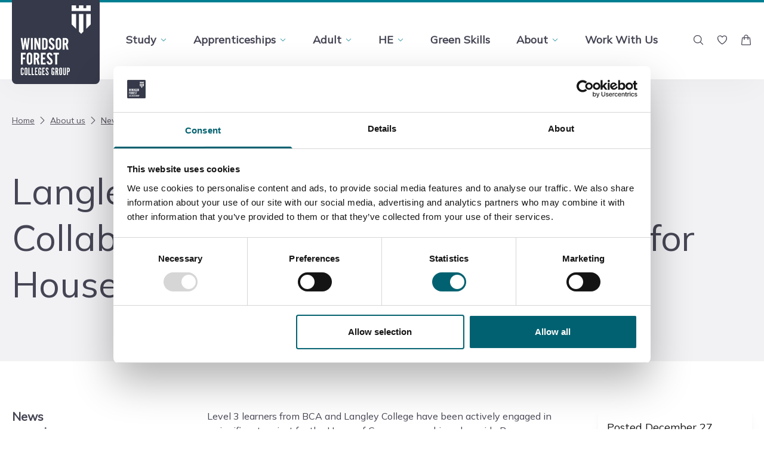

--- FILE ---
content_type: text/html; charset=UTF-8
request_url: https://www.windsor-forest.ac.uk/about-us/news/langley-college-level-3-learners-collaborate-on-electric-vehicle-project-for-house-of-commons/
body_size: 22772
content:
<!doctype html>
<html lang="en-GB">

<head>
  <meta charset="utf-8">
  <meta
    name="viewport"
    content="width=device-width, initial-scale=1"
  >
    <meta name='robots' content='index, follow, max-image-preview:large, max-snippet:-1, max-video-preview:-1' />
<link rel="canonical" href="https://www.slough.ac.uk/about-us/news/langley-college-level-3-learners-collaborate-on-electric-vehicle-project-for-house-of-commons/" />

	<!-- This site is optimized with the Yoast SEO plugin v26.8 - https://yoast.com/product/yoast-seo-wordpress/ -->
	<title>Langley College Level 3 Learners Collaborate on Electric Vehicle Project for House of Commons - Windsor Forest College</title>
	<meta property="og:locale" content="en_GB" />
	<meta property="og:type" content="article" />
	<meta property="og:title" content="Langley College Level 3 Learners Collaborate on Electric Vehicle Project for House of Commons - Windsor Forest College" />
	<meta property="og:description" content="Level 3 learners from BCA and Langley College have been actively engaged in a significant project for the House of Commons, working alongside Baroness Parminter. The project focuses on gathering data about young people and their use of electric vehicles, exploring their perspectives and behaviours. These dedicated learners have been involved in various activities, contributing &hellip; Continued" />
	<meta property="og:url" content="https://www.windsor-forest.ac.uk/about-us/news/langley-college-level-3-learners-collaborate-on-electric-vehicle-project-for-house-of-commons/" />
	<meta property="og:site_name" content="Windsor Forest College" />
	<meta property="article:published_time" content="2023-12-27T10:21:00+00:00" />
	<meta property="article:modified_time" content="2024-02-15T11:25:13+00:00" />
	<meta property="og:image" content="https://www.windsor-forest.ac.uk/app/uploads/2024/02/Lang-Dec-23.jpg" />
	<meta property="og:image:width" content="2048" />
	<meta property="og:image:height" content="1536" />
	<meta property="og:image:type" content="image/jpeg" />
	<meta name="author" content="alia" />
	<meta name="twitter:card" content="summary_large_image" />
	<meta name="twitter:label1" content="Written by" />
	<meta name="twitter:data1" content="alia" />
	<meta name="twitter:label2" content="Est. reading time" />
	<meta name="twitter:data2" content="2 minutes" />
	<script type="application/ld+json" class="yoast-schema-graph">{"@context":"https://schema.org","@graph":[{"@type":"Article","@id":"https://www.windsor-forest.ac.uk/about-us/news/langley-college-level-3-learners-collaborate-on-electric-vehicle-project-for-house-of-commons/#article","isPartOf":{"@id":"https://www.windsor-forest.ac.uk/about-us/news/langley-college-level-3-learners-collaborate-on-electric-vehicle-project-for-house-of-commons/"},"author":{"name":"alia","@id":"https://www.windsor-forest.ac.uk/#/schema/person/0f6334c7f00a2b0e2e03547cb6793902"},"headline":"Langley College Level 3 Learners Collaborate on Electric Vehicle Project for House of Commons","datePublished":"2023-12-27T10:21:00+00:00","dateModified":"2024-02-15T11:25:13+00:00","mainEntityOfPage":{"@id":"https://www.windsor-forest.ac.uk/about-us/news/langley-college-level-3-learners-collaborate-on-electric-vehicle-project-for-house-of-commons/"},"wordCount":152,"commentCount":0,"image":{"@id":"https://www.windsor-forest.ac.uk/about-us/news/langley-college-level-3-learners-collaborate-on-electric-vehicle-project-for-house-of-commons/#primaryimage"},"thumbnailUrl":"https://www.windsor-forest.ac.uk/app/uploads/2024/02/Lang-Dec-23.jpg","articleSection":["Langley"],"inLanguage":"en-GB","potentialAction":[{"@type":"CommentAction","name":"Comment","target":["https://www.windsor-forest.ac.uk/about-us/news/langley-college-level-3-learners-collaborate-on-electric-vehicle-project-for-house-of-commons/#respond"]}]},{"@type":"WebPage","@id":"https://www.windsor-forest.ac.uk/about-us/news/langley-college-level-3-learners-collaborate-on-electric-vehicle-project-for-house-of-commons/","url":"https://www.windsor-forest.ac.uk/about-us/news/langley-college-level-3-learners-collaborate-on-electric-vehicle-project-for-house-of-commons/","name":"Langley College Level 3 Learners Collaborate on Electric Vehicle Project for House of Commons - Windsor Forest College","isPartOf":{"@id":"https://www.windsor-forest.ac.uk/#website"},"primaryImageOfPage":{"@id":"https://www.windsor-forest.ac.uk/about-us/news/langley-college-level-3-learners-collaborate-on-electric-vehicle-project-for-house-of-commons/#primaryimage"},"image":{"@id":"https://www.windsor-forest.ac.uk/about-us/news/langley-college-level-3-learners-collaborate-on-electric-vehicle-project-for-house-of-commons/#primaryimage"},"thumbnailUrl":"https://www.windsor-forest.ac.uk/app/uploads/2024/02/Lang-Dec-23.jpg","datePublished":"2023-12-27T10:21:00+00:00","dateModified":"2024-02-15T11:25:13+00:00","author":{"@id":"https://www.windsor-forest.ac.uk/#/schema/person/0f6334c7f00a2b0e2e03547cb6793902"},"breadcrumb":{"@id":"https://www.windsor-forest.ac.uk/about-us/news/langley-college-level-3-learners-collaborate-on-electric-vehicle-project-for-house-of-commons/#breadcrumb"},"inLanguage":"en-GB","potentialAction":[{"@type":"ReadAction","target":["https://www.windsor-forest.ac.uk/about-us/news/langley-college-level-3-learners-collaborate-on-electric-vehicle-project-for-house-of-commons/"]}]},{"@type":"ImageObject","inLanguage":"en-GB","@id":"https://www.windsor-forest.ac.uk/about-us/news/langley-college-level-3-learners-collaborate-on-electric-vehicle-project-for-house-of-commons/#primaryimage","url":"https://www.windsor-forest.ac.uk/app/uploads/2024/02/Lang-Dec-23.jpg","contentUrl":"https://www.windsor-forest.ac.uk/app/uploads/2024/02/Lang-Dec-23.jpg","width":2048,"height":1536},{"@type":"BreadcrumbList","@id":"https://www.windsor-forest.ac.uk/about-us/news/langley-college-level-3-learners-collaborate-on-electric-vehicle-project-for-house-of-commons/#breadcrumb","itemListElement":[{"@type":"ListItem","position":1,"name":"Home","item":"https://www.windsor-forest.ac.uk/"},{"@type":"ListItem","position":2,"name":"About us","item":"https://www.windsor-forest.ac.uk/about-us/"},{"@type":"ListItem","position":3,"name":"News","item":"https://www.windsor-forest.ac.uk/about-us/news/"},{"@type":"ListItem","position":4,"name":"Langley College Level 3 Learners Collaborate on Electric Vehicle Project for House of Commons"}]},{"@type":"WebSite","@id":"https://www.windsor-forest.ac.uk/#website","url":"https://www.windsor-forest.ac.uk/","name":"%%title%% %%sitename%%","description":"%%sitedesc%%","potentialAction":[{"@type":"SearchAction","target":{"@type":"EntryPoint","urlTemplate":"https://www.windsor-forest.ac.uk/?s={search_term_string}"},"query-input":{"@type":"PropertyValueSpecification","valueRequired":true,"valueName":"search_term_string"}}],"inLanguage":"en-GB"},{"@type":"Person","@id":"https://www.windsor-forest.ac.uk/#/schema/person/0f6334c7f00a2b0e2e03547cb6793902","name":"alia","image":{"@type":"ImageObject","inLanguage":"en-GB","@id":"https://www.windsor-forest.ac.uk/#/schema/person/image/","url":"https://secure.gravatar.com/avatar/13ccc8d5b82276a40e3cc1f193e85212fc01160785d00dd76b78bfa0b852837a?s=96&d=mm&r=g","contentUrl":"https://secure.gravatar.com/avatar/13ccc8d5b82276a40e3cc1f193e85212fc01160785d00dd76b78bfa0b852837a?s=96&d=mm&r=g","caption":"alia"}}]}</script>
	<!-- / Yoast SEO plugin. -->


<link rel="alternate" type="application/rss+xml" title="Windsor Forest College &raquo; Langley College Level 3 Learners Collaborate on Electric Vehicle Project for House of Commons Comments Feed" href="https://www.windsor-forest.ac.uk/about-us/news/langley-college-level-3-learners-collaborate-on-electric-vehicle-project-for-house-of-commons/feed/" />
<link rel="alternate" title="oEmbed (JSON)" type="application/json+oembed" href="https://www.windsor-forest.ac.uk/wp-json/oembed/1.0/embed?url=https%3A%2F%2Fwww.windsor-forest.ac.uk%2Fabout-us%2Fnews%2Flangley-college-level-3-learners-collaborate-on-electric-vehicle-project-for-house-of-commons%2F" />
<link rel="alternate" title="oEmbed (XML)" type="text/xml+oembed" href="https://www.windsor-forest.ac.uk/wp-json/oembed/1.0/embed?url=https%3A%2F%2Fwww.windsor-forest.ac.uk%2Fabout-us%2Fnews%2Flangley-college-level-3-learners-collaborate-on-electric-vehicle-project-for-house-of-commons%2F&#038;format=xml" />
<style id='wp-img-auto-sizes-contain-inline-css'>
img:is([sizes=auto i],[sizes^="auto," i]){contain-intrinsic-size:3000px 1500px}
/*# sourceURL=wp-img-auto-sizes-contain-inline-css */
</style>
<link rel='stylesheet' id='wpra-lightbox-css' href='https://www.windsor-forest.ac.uk/app/plugins/wp-rss-aggregator/core/css/jquery-colorbox.css?ver=1.4.33' media='all' />
<style id='wp-block-paragraph-inline-css'>
.is-small-text{font-size:.875em}.is-regular-text{font-size:1em}.is-large-text{font-size:2.25em}.is-larger-text{font-size:3em}.has-drop-cap:not(:focus):first-letter{float:left;font-size:8.4em;font-style:normal;font-weight:100;line-height:.68;margin:.05em .1em 0 0;text-transform:uppercase}body.rtl .has-drop-cap:not(:focus):first-letter{float:none;margin-left:.1em}p.has-drop-cap.has-background{overflow:hidden}:root :where(p.has-background){padding:1.25em 2.375em}:where(p.has-text-color:not(.has-link-color)) a{color:inherit}p.has-text-align-left[style*="writing-mode:vertical-lr"],p.has-text-align-right[style*="writing-mode:vertical-rl"]{rotate:180deg}
/*# sourceURL=https://www.windsor-forest.ac.uk/wp/wp-includes/blocks/paragraph/style.min.css */
</style>
<style id='wp-block-image-inline-css'>
.wp-block-image>a,.wp-block-image>figure>a{display:inline-block}.wp-block-image img{box-sizing:border-box;height:auto;max-width:100%;vertical-align:bottom}@media not (prefers-reduced-motion){.wp-block-image img.hide{visibility:hidden}.wp-block-image img.show{animation:show-content-image .4s}}.wp-block-image[style*=border-radius] img,.wp-block-image[style*=border-radius]>a{border-radius:inherit}.wp-block-image.has-custom-border img{box-sizing:border-box}.wp-block-image.aligncenter{text-align:center}.wp-block-image.alignfull>a,.wp-block-image.alignwide>a{width:100%}.wp-block-image.alignfull img,.wp-block-image.alignwide img{height:auto;width:100%}.wp-block-image .aligncenter,.wp-block-image .alignleft,.wp-block-image .alignright,.wp-block-image.aligncenter,.wp-block-image.alignleft,.wp-block-image.alignright{display:table}.wp-block-image .aligncenter>figcaption,.wp-block-image .alignleft>figcaption,.wp-block-image .alignright>figcaption,.wp-block-image.aligncenter>figcaption,.wp-block-image.alignleft>figcaption,.wp-block-image.alignright>figcaption{caption-side:bottom;display:table-caption}.wp-block-image .alignleft{float:left;margin:.5em 1em .5em 0}.wp-block-image .alignright{float:right;margin:.5em 0 .5em 1em}.wp-block-image .aligncenter{margin-left:auto;margin-right:auto}.wp-block-image :where(figcaption){margin-bottom:1em;margin-top:.5em}.wp-block-image.is-style-circle-mask img{border-radius:9999px}@supports ((-webkit-mask-image:none) or (mask-image:none)) or (-webkit-mask-image:none){.wp-block-image.is-style-circle-mask img{border-radius:0;-webkit-mask-image:url('data:image/svg+xml;utf8,<svg viewBox="0 0 100 100" xmlns="http://www.w3.org/2000/svg"><circle cx="50" cy="50" r="50"/></svg>');mask-image:url('data:image/svg+xml;utf8,<svg viewBox="0 0 100 100" xmlns="http://www.w3.org/2000/svg"><circle cx="50" cy="50" r="50"/></svg>');mask-mode:alpha;-webkit-mask-position:center;mask-position:center;-webkit-mask-repeat:no-repeat;mask-repeat:no-repeat;-webkit-mask-size:contain;mask-size:contain}}:root :where(.wp-block-image.is-style-rounded img,.wp-block-image .is-style-rounded img){border-radius:9999px}.wp-block-image figure{margin:0}.wp-lightbox-container{display:flex;flex-direction:column;position:relative}.wp-lightbox-container img{cursor:zoom-in}.wp-lightbox-container img:hover+button{opacity:1}.wp-lightbox-container button{align-items:center;backdrop-filter:blur(16px) saturate(180%);background-color:#5a5a5a40;border:none;border-radius:4px;cursor:zoom-in;display:flex;height:20px;justify-content:center;opacity:0;padding:0;position:absolute;right:16px;text-align:center;top:16px;width:20px;z-index:100}@media not (prefers-reduced-motion){.wp-lightbox-container button{transition:opacity .2s ease}}.wp-lightbox-container button:focus-visible{outline:3px auto #5a5a5a40;outline:3px auto -webkit-focus-ring-color;outline-offset:3px}.wp-lightbox-container button:hover{cursor:pointer;opacity:1}.wp-lightbox-container button:focus{opacity:1}.wp-lightbox-container button:focus,.wp-lightbox-container button:hover,.wp-lightbox-container button:not(:hover):not(:active):not(.has-background){background-color:#5a5a5a40;border:none}.wp-lightbox-overlay{box-sizing:border-box;cursor:zoom-out;height:100vh;left:0;overflow:hidden;position:fixed;top:0;visibility:hidden;width:100%;z-index:100000}.wp-lightbox-overlay .close-button{align-items:center;cursor:pointer;display:flex;justify-content:center;min-height:40px;min-width:40px;padding:0;position:absolute;right:calc(env(safe-area-inset-right) + 16px);top:calc(env(safe-area-inset-top) + 16px);z-index:5000000}.wp-lightbox-overlay .close-button:focus,.wp-lightbox-overlay .close-button:hover,.wp-lightbox-overlay .close-button:not(:hover):not(:active):not(.has-background){background:none;border:none}.wp-lightbox-overlay .lightbox-image-container{height:var(--wp--lightbox-container-height);left:50%;overflow:hidden;position:absolute;top:50%;transform:translate(-50%,-50%);transform-origin:top left;width:var(--wp--lightbox-container-width);z-index:9999999999}.wp-lightbox-overlay .wp-block-image{align-items:center;box-sizing:border-box;display:flex;height:100%;justify-content:center;margin:0;position:relative;transform-origin:0 0;width:100%;z-index:3000000}.wp-lightbox-overlay .wp-block-image img{height:var(--wp--lightbox-image-height);min-height:var(--wp--lightbox-image-height);min-width:var(--wp--lightbox-image-width);width:var(--wp--lightbox-image-width)}.wp-lightbox-overlay .wp-block-image figcaption{display:none}.wp-lightbox-overlay button{background:none;border:none}.wp-lightbox-overlay .scrim{background-color:#fff;height:100%;opacity:.9;position:absolute;width:100%;z-index:2000000}.wp-lightbox-overlay.active{visibility:visible}@media not (prefers-reduced-motion){.wp-lightbox-overlay.active{animation:turn-on-visibility .25s both}.wp-lightbox-overlay.active img{animation:turn-on-visibility .35s both}.wp-lightbox-overlay.show-closing-animation:not(.active){animation:turn-off-visibility .35s both}.wp-lightbox-overlay.show-closing-animation:not(.active) img{animation:turn-off-visibility .25s both}.wp-lightbox-overlay.zoom.active{animation:none;opacity:1;visibility:visible}.wp-lightbox-overlay.zoom.active .lightbox-image-container{animation:lightbox-zoom-in .4s}.wp-lightbox-overlay.zoom.active .lightbox-image-container img{animation:none}.wp-lightbox-overlay.zoom.active .scrim{animation:turn-on-visibility .4s forwards}.wp-lightbox-overlay.zoom.show-closing-animation:not(.active){animation:none}.wp-lightbox-overlay.zoom.show-closing-animation:not(.active) .lightbox-image-container{animation:lightbox-zoom-out .4s}.wp-lightbox-overlay.zoom.show-closing-animation:not(.active) .lightbox-image-container img{animation:none}.wp-lightbox-overlay.zoom.show-closing-animation:not(.active) .scrim{animation:turn-off-visibility .4s forwards}}@keyframes show-content-image{0%{visibility:hidden}99%{visibility:hidden}to{visibility:visible}}@keyframes turn-on-visibility{0%{opacity:0}to{opacity:1}}@keyframes turn-off-visibility{0%{opacity:1;visibility:visible}99%{opacity:0;visibility:visible}to{opacity:0;visibility:hidden}}@keyframes lightbox-zoom-in{0%{transform:translate(calc((-100vw + var(--wp--lightbox-scrollbar-width))/2 + var(--wp--lightbox-initial-left-position)),calc(-50vh + var(--wp--lightbox-initial-top-position))) scale(var(--wp--lightbox-scale))}to{transform:translate(-50%,-50%) scale(1)}}@keyframes lightbox-zoom-out{0%{transform:translate(-50%,-50%) scale(1);visibility:visible}99%{visibility:visible}to{transform:translate(calc((-100vw + var(--wp--lightbox-scrollbar-width))/2 + var(--wp--lightbox-initial-left-position)),calc(-50vh + var(--wp--lightbox-initial-top-position))) scale(var(--wp--lightbox-scale));visibility:hidden}}
/*# sourceURL=https://www.windsor-forest.ac.uk/wp/wp-includes/blocks/image/style.min.css */
</style>
<link rel='stylesheet' id='wp-components-css' href='https://www.windsor-forest.ac.uk/wp/wp-includes/css/dist/components/style.min.css?ver=41a91471ff2b00f67072871c92b363a9' media='all' />
<link rel='stylesheet' id='wp-preferences-css' href='https://www.windsor-forest.ac.uk/wp/wp-includes/css/dist/preferences/style.min.css?ver=41a91471ff2b00f67072871c92b363a9' media='all' />
<link rel='stylesheet' id='wp-block-editor-css' href='https://www.windsor-forest.ac.uk/wp/wp-includes/css/dist/block-editor/style.min.css?ver=41a91471ff2b00f67072871c92b363a9' media='all' />
<link rel='stylesheet' id='popup-maker-block-library-style-css' href='https://www.windsor-forest.ac.uk/app/plugins/popup-maker/dist/packages/block-library-style.css?ver=dbea705cfafe089d65f1' media='all' />
<link rel='stylesheet' id='wpsl-styles-css' href='https://www.windsor-forest.ac.uk/app/plugins/wp-store-locator/css/styles.min.css?ver=2.2.261' media='all' />
<link rel='stylesheet' id='app/0-css' href='https://www.windsor-forest.ac.uk/app/themes/windsor-forest/public/css/app.f1fb30.css' media='all' />
<link rel='stylesheet' id='accordion/0-css' href='https://www.windsor-forest.ac.uk/app/themes/windsor-forest/public/css/accordion.98efac.css' media='all' />
<link rel="https://api.w.org/" href="https://www.windsor-forest.ac.uk/wp-json/" /><link rel="alternate" title="JSON" type="application/json" href="https://www.windsor-forest.ac.uk/wp-json/wp/v2/posts/10295" /><link rel="EditURI" type="application/rsd+xml" title="RSD" href="https://www.windsor-forest.ac.uk/wp/xmlrpc.php?rsd" />

<link rel='shortlink' href='https://www.windsor-forest.ac.uk/?p=10295' />
<!-- Stream WordPress user activity plugin v4.1.1 -->

<!--BEGIN: TRACKING CODE MANAGER (v2.5.0) BY INTELLYWP.COM IN HEAD//-->
<!-- Google Tag Manager -->
<script>(function(w,d,s,l,i){w[l]=w[l]||[];w[l].push({'gtm.start':
new Date().getTime(),event:'gtm.js'});var f=d.getElementsByTagName(s)[0],
j=d.createElement(s),dl=l!='dataLayer'?'&l='+l:'';j.async=true;j.src=
'https://www.googletagmanager.com/gtm.js?id='+i+dl;f.parentNode.insertBefore(j,f);
})(window,document,'script','dataLayer','GTM-NVWM4HP');</script>
<!-- End Google Tag Manager -->
<!--END: https://wordpress.org/plugins/tracking-code-manager IN HEAD//--><link rel="icon" href="https://www.windsor-forest.ac.uk/app/uploads/2023/07/cropped-WFCG-Group-Primary-Logo-Digital-RGB-FullColour-32x32.png" sizes="32x32" />
<link rel="icon" href="https://www.windsor-forest.ac.uk/app/uploads/2023/07/cropped-WFCG-Group-Primary-Logo-Digital-RGB-FullColour-192x192.png" sizes="192x192" />
<link rel="apple-touch-icon" href="https://www.windsor-forest.ac.uk/app/uploads/2023/07/cropped-WFCG-Group-Primary-Logo-Digital-RGB-FullColour-180x180.png" />
<meta name="msapplication-TileImage" content="https://www.windsor-forest.ac.uk/app/uploads/2023/07/cropped-WFCG-Group-Primary-Logo-Digital-RGB-FullColour-270x270.png" />
		<style id="wp-custom-css">
			.iframe-container{
  position: relative;
  width: 100%;
  padding-bottom: 56.25%; 
  height: 0;
}
.iframe-container iframe{
  position: absolute;
  top:50%;
  left: 50%;
	transform: translate(-50%, -50%);
  width: 100%;
  height: 100%;
}
.iframe-newcontainer {
  width: 100%;
  height: 75vh;
}
.iframe-leftpane {
  width: 15%;
  height: 100vh;
  background-color: white;
}

.iframe-middlepane {
  width: 70%;
  height: 100vh;
  background-color: white;
}

.iframe-rightpane {
  width: 15%;
  height: 100vh;
  background-color: white;
}
.iframe-d-flex {
  display: flex;
}		</style>
		<style id="kirki-inline-styles"></style><style id='global-styles-inline-css'>
:root{--wp--preset--aspect-ratio--square: 1;--wp--preset--aspect-ratio--4-3: 4/3;--wp--preset--aspect-ratio--3-4: 3/4;--wp--preset--aspect-ratio--3-2: 3/2;--wp--preset--aspect-ratio--2-3: 2/3;--wp--preset--aspect-ratio--16-9: 16/9;--wp--preset--aspect-ratio--9-16: 9/16;--wp--preset--color--black: #000000;--wp--preset--color--cyan-bluish-gray: #abb8c3;--wp--preset--color--white: #ffffff;--wp--preset--color--pale-pink: #f78da7;--wp--preset--color--vivid-red: #cf2e2e;--wp--preset--color--luminous-vivid-orange: #ff6900;--wp--preset--color--luminous-vivid-amber: #fcb900;--wp--preset--color--light-green-cyan: #7bdcb5;--wp--preset--color--vivid-green-cyan: #00d084;--wp--preset--color--pale-cyan-blue: #8ed1fc;--wp--preset--color--vivid-cyan-blue: #0693e3;--wp--preset--color--vivid-purple: #9b51e0;--wp--preset--color--strodes-primary: #2859d8;--wp--preset--color--strodes-hover: #1c3e98;--wp--preset--color--strodes-secondary: #003770;--wp--preset--color--langley-primary: #d3072a;--wp--preset--color--langley-hover: #89051b;--wp--preset--color--langley-secondary: #d3072a;--wp--preset--color--group-primary: #007f92;--wp--preset--color--group-hover: #025b69;--wp--preset--color--group-secondary: #007f92;--wp--preset--color--bca-primary: #53810e;--wp--preset--color--bca-hover: #43690b;--wp--preset--color--bca-secondary: #53810e;--wp--preset--color--purple-primary: #702283;--wp--preset--color--purple-hover: #591c69;--wp--preset--color--purple-secondary: #702283;--wp--preset--color--cool-gray: #e5e7eb;--wp--preset--color--pearl: #f2f2f5;--wp--preset--color--light-gray: #dbcdd3;--wp--preset--color--gray-300: #d1d5db;--wp--preset--color--gray-600: #52525b;--wp--preset--color--gray-900: #18181b;--wp--preset--color--gray-default: #71717a;--wp--preset--color--dark-grey: #454554;--wp--preset--gradient--vivid-cyan-blue-to-vivid-purple: linear-gradient(135deg,rgb(6,147,227) 0%,rgb(155,81,224) 100%);--wp--preset--gradient--light-green-cyan-to-vivid-green-cyan: linear-gradient(135deg,rgb(122,220,180) 0%,rgb(0,208,130) 100%);--wp--preset--gradient--luminous-vivid-amber-to-luminous-vivid-orange: linear-gradient(135deg,rgb(252,185,0) 0%,rgb(255,105,0) 100%);--wp--preset--gradient--luminous-vivid-orange-to-vivid-red: linear-gradient(135deg,rgb(255,105,0) 0%,rgb(207,46,46) 100%);--wp--preset--gradient--very-light-gray-to-cyan-bluish-gray: linear-gradient(135deg,rgb(238,238,238) 0%,rgb(169,184,195) 100%);--wp--preset--gradient--cool-to-warm-spectrum: linear-gradient(135deg,rgb(74,234,220) 0%,rgb(151,120,209) 20%,rgb(207,42,186) 40%,rgb(238,44,130) 60%,rgb(251,105,98) 80%,rgb(254,248,76) 100%);--wp--preset--gradient--blush-light-purple: linear-gradient(135deg,rgb(255,206,236) 0%,rgb(152,150,240) 100%);--wp--preset--gradient--blush-bordeaux: linear-gradient(135deg,rgb(254,205,165) 0%,rgb(254,45,45) 50%,rgb(107,0,62) 100%);--wp--preset--gradient--luminous-dusk: linear-gradient(135deg,rgb(255,203,112) 0%,rgb(199,81,192) 50%,rgb(65,88,208) 100%);--wp--preset--gradient--pale-ocean: linear-gradient(135deg,rgb(255,245,203) 0%,rgb(182,227,212) 50%,rgb(51,167,181) 100%);--wp--preset--gradient--electric-grass: linear-gradient(135deg,rgb(202,248,128) 0%,rgb(113,206,126) 100%);--wp--preset--gradient--midnight: linear-gradient(135deg,rgb(2,3,129) 0%,rgb(40,116,252) 100%);--wp--preset--font-size--small: 13px;--wp--preset--font-size--medium: 20px;--wp--preset--font-size--large: 36px;--wp--preset--font-size--x-large: 42px;--wp--preset--spacing--20: 0.44rem;--wp--preset--spacing--30: 0.67rem;--wp--preset--spacing--40: 1rem;--wp--preset--spacing--50: 1.5rem;--wp--preset--spacing--60: 2.25rem;--wp--preset--spacing--70: 3.38rem;--wp--preset--spacing--80: 5.06rem;--wp--preset--shadow--natural: 6px 6px 9px rgba(0, 0, 0, 0.2);--wp--preset--shadow--deep: 12px 12px 50px rgba(0, 0, 0, 0.4);--wp--preset--shadow--sharp: 6px 6px 0px rgba(0, 0, 0, 0.2);--wp--preset--shadow--outlined: 6px 6px 0px -3px rgb(255, 255, 255), 6px 6px rgb(0, 0, 0);--wp--preset--shadow--crisp: 6px 6px 0px rgb(0, 0, 0);}:where(body) { margin: 0; }.wp-site-blocks > .alignleft { float: left; margin-right: 2em; }.wp-site-blocks > .alignright { float: right; margin-left: 2em; }.wp-site-blocks > .aligncenter { justify-content: center; margin-left: auto; margin-right: auto; }:where(.is-layout-flex){gap: 0.5em;}:where(.is-layout-grid){gap: 0.5em;}.is-layout-flow > .alignleft{float: left;margin-inline-start: 0;margin-inline-end: 2em;}.is-layout-flow > .alignright{float: right;margin-inline-start: 2em;margin-inline-end: 0;}.is-layout-flow > .aligncenter{margin-left: auto !important;margin-right: auto !important;}.is-layout-constrained > .alignleft{float: left;margin-inline-start: 0;margin-inline-end: 2em;}.is-layout-constrained > .alignright{float: right;margin-inline-start: 2em;margin-inline-end: 0;}.is-layout-constrained > .aligncenter{margin-left: auto !important;margin-right: auto !important;}.is-layout-constrained > :where(:not(.alignleft):not(.alignright):not(.alignfull)){margin-left: auto !important;margin-right: auto !important;}body .is-layout-flex{display: flex;}.is-layout-flex{flex-wrap: wrap;align-items: center;}.is-layout-flex > :is(*, div){margin: 0;}body .is-layout-grid{display: grid;}.is-layout-grid > :is(*, div){margin: 0;}body{padding-top: 0px;padding-right: 0px;padding-bottom: 0px;padding-left: 0px;}a:where(:not(.wp-element-button)){text-decoration: underline;}:root :where(.wp-element-button, .wp-block-button__link){background-color: #32373c;border-width: 0;color: #fff;font-family: inherit;font-size: inherit;font-style: inherit;font-weight: inherit;letter-spacing: inherit;line-height: inherit;padding-top: calc(0.667em + 2px);padding-right: calc(1.333em + 2px);padding-bottom: calc(0.667em + 2px);padding-left: calc(1.333em + 2px);text-decoration: none;text-transform: inherit;}.has-black-color{color: var(--wp--preset--color--black) !important;}.has-cyan-bluish-gray-color{color: var(--wp--preset--color--cyan-bluish-gray) !important;}.has-white-color{color: var(--wp--preset--color--white) !important;}.has-pale-pink-color{color: var(--wp--preset--color--pale-pink) !important;}.has-vivid-red-color{color: var(--wp--preset--color--vivid-red) !important;}.has-luminous-vivid-orange-color{color: var(--wp--preset--color--luminous-vivid-orange) !important;}.has-luminous-vivid-amber-color{color: var(--wp--preset--color--luminous-vivid-amber) !important;}.has-light-green-cyan-color{color: var(--wp--preset--color--light-green-cyan) !important;}.has-vivid-green-cyan-color{color: var(--wp--preset--color--vivid-green-cyan) !important;}.has-pale-cyan-blue-color{color: var(--wp--preset--color--pale-cyan-blue) !important;}.has-vivid-cyan-blue-color{color: var(--wp--preset--color--vivid-cyan-blue) !important;}.has-vivid-purple-color{color: var(--wp--preset--color--vivid-purple) !important;}.has-strodes-primary-color{color: var(--wp--preset--color--strodes-primary) !important;}.has-strodes-hover-color{color: var(--wp--preset--color--strodes-hover) !important;}.has-strodes-secondary-color{color: var(--wp--preset--color--strodes-secondary) !important;}.has-langley-primary-color{color: var(--wp--preset--color--langley-primary) !important;}.has-langley-hover-color{color: var(--wp--preset--color--langley-hover) !important;}.has-langley-secondary-color{color: var(--wp--preset--color--langley-secondary) !important;}.has-group-primary-color{color: var(--wp--preset--color--group-primary) !important;}.has-group-hover-color{color: var(--wp--preset--color--group-hover) !important;}.has-group-secondary-color{color: var(--wp--preset--color--group-secondary) !important;}.has-bca-primary-color{color: var(--wp--preset--color--bca-primary) !important;}.has-bca-hover-color{color: var(--wp--preset--color--bca-hover) !important;}.has-bca-secondary-color{color: var(--wp--preset--color--bca-secondary) !important;}.has-purple-primary-color{color: var(--wp--preset--color--purple-primary) !important;}.has-purple-hover-color{color: var(--wp--preset--color--purple-hover) !important;}.has-purple-secondary-color{color: var(--wp--preset--color--purple-secondary) !important;}.has-cool-gray-color{color: var(--wp--preset--color--cool-gray) !important;}.has-pearl-color{color: var(--wp--preset--color--pearl) !important;}.has-light-gray-color{color: var(--wp--preset--color--light-gray) !important;}.has-gray-300-color{color: var(--wp--preset--color--gray-300) !important;}.has-gray-600-color{color: var(--wp--preset--color--gray-600) !important;}.has-gray-900-color{color: var(--wp--preset--color--gray-900) !important;}.has-gray-default-color{color: var(--wp--preset--color--gray-default) !important;}.has-dark-grey-color{color: var(--wp--preset--color--dark-grey) !important;}.has-black-background-color{background-color: var(--wp--preset--color--black) !important;}.has-cyan-bluish-gray-background-color{background-color: var(--wp--preset--color--cyan-bluish-gray) !important;}.has-white-background-color{background-color: var(--wp--preset--color--white) !important;}.has-pale-pink-background-color{background-color: var(--wp--preset--color--pale-pink) !important;}.has-vivid-red-background-color{background-color: var(--wp--preset--color--vivid-red) !important;}.has-luminous-vivid-orange-background-color{background-color: var(--wp--preset--color--luminous-vivid-orange) !important;}.has-luminous-vivid-amber-background-color{background-color: var(--wp--preset--color--luminous-vivid-amber) !important;}.has-light-green-cyan-background-color{background-color: var(--wp--preset--color--light-green-cyan) !important;}.has-vivid-green-cyan-background-color{background-color: var(--wp--preset--color--vivid-green-cyan) !important;}.has-pale-cyan-blue-background-color{background-color: var(--wp--preset--color--pale-cyan-blue) !important;}.has-vivid-cyan-blue-background-color{background-color: var(--wp--preset--color--vivid-cyan-blue) !important;}.has-vivid-purple-background-color{background-color: var(--wp--preset--color--vivid-purple) !important;}.has-strodes-primary-background-color{background-color: var(--wp--preset--color--strodes-primary) !important;}.has-strodes-hover-background-color{background-color: var(--wp--preset--color--strodes-hover) !important;}.has-strodes-secondary-background-color{background-color: var(--wp--preset--color--strodes-secondary) !important;}.has-langley-primary-background-color{background-color: var(--wp--preset--color--langley-primary) !important;}.has-langley-hover-background-color{background-color: var(--wp--preset--color--langley-hover) !important;}.has-langley-secondary-background-color{background-color: var(--wp--preset--color--langley-secondary) !important;}.has-group-primary-background-color{background-color: var(--wp--preset--color--group-primary) !important;}.has-group-hover-background-color{background-color: var(--wp--preset--color--group-hover) !important;}.has-group-secondary-background-color{background-color: var(--wp--preset--color--group-secondary) !important;}.has-bca-primary-background-color{background-color: var(--wp--preset--color--bca-primary) !important;}.has-bca-hover-background-color{background-color: var(--wp--preset--color--bca-hover) !important;}.has-bca-secondary-background-color{background-color: var(--wp--preset--color--bca-secondary) !important;}.has-purple-primary-background-color{background-color: var(--wp--preset--color--purple-primary) !important;}.has-purple-hover-background-color{background-color: var(--wp--preset--color--purple-hover) !important;}.has-purple-secondary-background-color{background-color: var(--wp--preset--color--purple-secondary) !important;}.has-cool-gray-background-color{background-color: var(--wp--preset--color--cool-gray) !important;}.has-pearl-background-color{background-color: var(--wp--preset--color--pearl) !important;}.has-light-gray-background-color{background-color: var(--wp--preset--color--light-gray) !important;}.has-gray-300-background-color{background-color: var(--wp--preset--color--gray-300) !important;}.has-gray-600-background-color{background-color: var(--wp--preset--color--gray-600) !important;}.has-gray-900-background-color{background-color: var(--wp--preset--color--gray-900) !important;}.has-gray-default-background-color{background-color: var(--wp--preset--color--gray-default) !important;}.has-dark-grey-background-color{background-color: var(--wp--preset--color--dark-grey) !important;}.has-black-border-color{border-color: var(--wp--preset--color--black) !important;}.has-cyan-bluish-gray-border-color{border-color: var(--wp--preset--color--cyan-bluish-gray) !important;}.has-white-border-color{border-color: var(--wp--preset--color--white) !important;}.has-pale-pink-border-color{border-color: var(--wp--preset--color--pale-pink) !important;}.has-vivid-red-border-color{border-color: var(--wp--preset--color--vivid-red) !important;}.has-luminous-vivid-orange-border-color{border-color: var(--wp--preset--color--luminous-vivid-orange) !important;}.has-luminous-vivid-amber-border-color{border-color: var(--wp--preset--color--luminous-vivid-amber) !important;}.has-light-green-cyan-border-color{border-color: var(--wp--preset--color--light-green-cyan) !important;}.has-vivid-green-cyan-border-color{border-color: var(--wp--preset--color--vivid-green-cyan) !important;}.has-pale-cyan-blue-border-color{border-color: var(--wp--preset--color--pale-cyan-blue) !important;}.has-vivid-cyan-blue-border-color{border-color: var(--wp--preset--color--vivid-cyan-blue) !important;}.has-vivid-purple-border-color{border-color: var(--wp--preset--color--vivid-purple) !important;}.has-strodes-primary-border-color{border-color: var(--wp--preset--color--strodes-primary) !important;}.has-strodes-hover-border-color{border-color: var(--wp--preset--color--strodes-hover) !important;}.has-strodes-secondary-border-color{border-color: var(--wp--preset--color--strodes-secondary) !important;}.has-langley-primary-border-color{border-color: var(--wp--preset--color--langley-primary) !important;}.has-langley-hover-border-color{border-color: var(--wp--preset--color--langley-hover) !important;}.has-langley-secondary-border-color{border-color: var(--wp--preset--color--langley-secondary) !important;}.has-group-primary-border-color{border-color: var(--wp--preset--color--group-primary) !important;}.has-group-hover-border-color{border-color: var(--wp--preset--color--group-hover) !important;}.has-group-secondary-border-color{border-color: var(--wp--preset--color--group-secondary) !important;}.has-bca-primary-border-color{border-color: var(--wp--preset--color--bca-primary) !important;}.has-bca-hover-border-color{border-color: var(--wp--preset--color--bca-hover) !important;}.has-bca-secondary-border-color{border-color: var(--wp--preset--color--bca-secondary) !important;}.has-purple-primary-border-color{border-color: var(--wp--preset--color--purple-primary) !important;}.has-purple-hover-border-color{border-color: var(--wp--preset--color--purple-hover) !important;}.has-purple-secondary-border-color{border-color: var(--wp--preset--color--purple-secondary) !important;}.has-cool-gray-border-color{border-color: var(--wp--preset--color--cool-gray) !important;}.has-pearl-border-color{border-color: var(--wp--preset--color--pearl) !important;}.has-light-gray-border-color{border-color: var(--wp--preset--color--light-gray) !important;}.has-gray-300-border-color{border-color: var(--wp--preset--color--gray-300) !important;}.has-gray-600-border-color{border-color: var(--wp--preset--color--gray-600) !important;}.has-gray-900-border-color{border-color: var(--wp--preset--color--gray-900) !important;}.has-gray-default-border-color{border-color: var(--wp--preset--color--gray-default) !important;}.has-dark-grey-border-color{border-color: var(--wp--preset--color--dark-grey) !important;}.has-vivid-cyan-blue-to-vivid-purple-gradient-background{background: var(--wp--preset--gradient--vivid-cyan-blue-to-vivid-purple) !important;}.has-light-green-cyan-to-vivid-green-cyan-gradient-background{background: var(--wp--preset--gradient--light-green-cyan-to-vivid-green-cyan) !important;}.has-luminous-vivid-amber-to-luminous-vivid-orange-gradient-background{background: var(--wp--preset--gradient--luminous-vivid-amber-to-luminous-vivid-orange) !important;}.has-luminous-vivid-orange-to-vivid-red-gradient-background{background: var(--wp--preset--gradient--luminous-vivid-orange-to-vivid-red) !important;}.has-very-light-gray-to-cyan-bluish-gray-gradient-background{background: var(--wp--preset--gradient--very-light-gray-to-cyan-bluish-gray) !important;}.has-cool-to-warm-spectrum-gradient-background{background: var(--wp--preset--gradient--cool-to-warm-spectrum) !important;}.has-blush-light-purple-gradient-background{background: var(--wp--preset--gradient--blush-light-purple) !important;}.has-blush-bordeaux-gradient-background{background: var(--wp--preset--gradient--blush-bordeaux) !important;}.has-luminous-dusk-gradient-background{background: var(--wp--preset--gradient--luminous-dusk) !important;}.has-pale-ocean-gradient-background{background: var(--wp--preset--gradient--pale-ocean) !important;}.has-electric-grass-gradient-background{background: var(--wp--preset--gradient--electric-grass) !important;}.has-midnight-gradient-background{background: var(--wp--preset--gradient--midnight) !important;}.has-small-font-size{font-size: var(--wp--preset--font-size--small) !important;}.has-medium-font-size{font-size: var(--wp--preset--font-size--medium) !important;}.has-large-font-size{font-size: var(--wp--preset--font-size--large) !important;}.has-x-large-font-size{font-size: var(--wp--preset--font-size--x-large) !important;}
/*# sourceURL=global-styles-inline-css */
</style>
</head>

<body class="wp-singular post-template-default single single-post postid-10295 single-format-standard wp-embed-responsive wp-theme-windsor-forest site-group langley-college-level-3-learners-collaborate-on-electric-vehicle-project-for-house-of-commons">
  
  <div id="app">
    <a
      class="sr-only focus:not-sr-only"
      href="#main"
    >
      Skip to content
    </a>

    <header
  class="bg-white shadow-xs fixed z-[39] w-full ease-in-out duration-500 navbar-down"
  id="js-navbar"
>
  
  <hr class="text-group-secondary b-0 b-solid border-b-3 border-group-secondary" />
  <div class="relative -mt-0.75">
    <div class="container flex justify-between">
      <div>
        <div class="flex h-18.75 xl:h-33 items-center">
          <div class="z-[51]">
            <a href="https://www.windsor-forest.ac.uk/" class="flex-shrink-0 flex items-center mb-auto" title="Windsor Forest College">
              <span class="sr-only">Windsor Forest College</span>
                              <img width="1080" height="1080" src="https://www.windsor-forest.ac.uk/app/uploads/2023/07/WFCG-Group-Primary-Logo-Digital-RGB-FullColour.svg" class="hidden xl:block w-36.75 h-auto" alt="HTML Group Logo" decoding="async" loading="lazy" />
                                  <img width="1080" height="1080" src="https://www.windsor-forest.ac.uk/app/uploads/2023/07/WFCG-Group-Primary-Logo-Digital-RGB-FullColour.svg" class="xl:hidden w-auto h-18.75" alt="HTML Group Logo" decoding="async" loading="lazy" />
                                                        </a>
          </div>
          <nav class="hidden lg:block lg:ml-11" aria-label="Primary Menu">
  <ul class="flex space-x-11">
    
      <li class="
        hoverable before:w-[120px] before:h-[60px] before:xl:h-[90px] before:absolute before:block cursor-pointer
      ">
        <a
          href="https://www.windsor-forest.ac.uk/study/"
          target="_self"
                    class="border-transparent text-dark-grey hover:text-group-primary inline-flex items-center text-lg font-bold no-underline z-10"
          title=""
        >
          <span>Study</span>
                      <svg class="w-3 h-auto ml-1.5 text-group-primary" xmlns="http://www.w3.org/2000/svg" viewBox="0 0 24 24" fill="currentColor" aria-hidden="true" data-slot="icon">
  <path fill-rule="evenodd" d="M12.53 16.28a.75.75 0 0 1-1.06 0l-7.5-7.5a.75.75 0 0 1 1.06-1.06L12 14.69l6.97-6.97a.75.75 0 1 1 1.06 1.06l-7.5 7.5Z" clip-rule="evenodd"/>
</svg>                  </a>
                  <div class="pt-15 pb-10.5 mega-menu shadow-stats-card bg-white z-50 left-0 absolute w-screen top-18.75 xl:top-33">
            <div class="container">
              <div class="grid grid-cols-4 gap-x-8">
                <div>
                                      <h2 class="font-medium text-24px mb-6">Choose your subject</h2>
                                                        <div class="entry-content text-gray">
                      <p>At Windsor Forest Colleges Group we have a range of subjects across multiple disciplines, so there’s something for everyone.</p>
                    </div>
                                                        <a
  class="bg-group-primary hover:bg-group-hover justify-center w-full lg:w-auto inline-flex items-center no-underline text-white
            px-6 py-3.5 text-17px font-bold hover:text-white rounded-3px disabled:opacity-70  w-full mt-6" href="https://www.windsor-forest.ac.uk/study/"
      >
  <span class="inline">Study</span>

      <svg class="ml-3.5 w-5" xmlns="http://www.w3.org/2000/svg" fill="none" viewBox="0 0 24 24" stroke-width="1.5" stroke="currentColor" aria-hidden="true" data-slot="icon">
  <path stroke-linecap="round" stroke-linejoin="round" d="M13.5 4.5 21 12m0 0-7.5 7.5M21 12H3"/>
</svg>  </a>
                                  </div>
                                                      <ul class="space-y-6">
                                              <li>
                          <a
                            href="https://www.windsor-forest.ac.uk/14-16-college/"
                            class="hover:text-group-primary text-base no-underline hover:underline"
                            target="_self"
                                                        title="14-16 College Courses"
                          >
                            14-16 College Courses
                          </a>
                        </li>
                                              <li>
                          <a
                            href="https://www.windsor-forest.ac.uk/adult-learning/alfie/"
                            class="hover:text-group-primary text-base no-underline hover:underline"
                            target="_self"
                                                        title="ALFIE"
                          >
                            ALFIE
                          </a>
                        </li>
                                              <li>
                          <a
                            href="https://www.windsor-forest.ac.uk/adult-skills-education/"
                            class="hover:text-group-primary text-base no-underline hover:underline"
                            target="_self"
                                                        title="Adult Learning"
                          >
                            Adult Learning
                          </a>
                        </li>
                                          </ul>
                                      <ul class="space-y-6">
                                              <li>
                          <a
                            href="https://www.windsor-forest.ac.uk/apprenticeships/"
                            class="hover:text-group-primary text-base no-underline hover:underline"
                            target="_self"
                                                        title="Apprenticeships"
                          >
                            Apprenticeships
                          </a>
                        </li>
                                              <li>
                          <a
                            href="https://www.windsor-forest.ac.uk/colleges-course-guides/"
                            class="hover:text-group-primary text-base no-underline hover:underline"
                            target="_self"
                                                        title="Colleges Course Guides"
                          >
                            Colleges Course Guides
                          </a>
                        </li>
                                              <li>
                          <a
                            href="https://www.windsor-forest.ac.uk/higher-education/"
                            class="hover:text-group-primary text-base no-underline hover:underline"
                            target="_self"
                                                        title="Degrees &amp; Higher Education"
                          >
                            Degrees &amp; Higher Education
                          </a>
                        </li>
                                          </ul>
                                      <ul class="space-y-6">
                                              <li>
                          <a
                            href="https://www.windsor-forest.ac.uk/study/further-education/"
                            class="hover:text-group-primary text-base no-underline hover:underline"
                            target="_self"
                                                        title="Further Education"
                          >
                            Further Education
                          </a>
                        </li>
                                              <li>
                          <a
                            href="https://www.windsor-forest.ac.uk/study/sixth-form/"
                            class="hover:text-group-primary text-base no-underline hover:underline"
                            target="_self"
                                                        title="Sixth Form"
                          >
                            Sixth Form
                          </a>
                        </li>
                                              <li>
                          <a
                            href="https://www.windsor-forest.ac.uk/royal-horticulture-rhs-courses/"
                            class="hover:text-group-primary text-base no-underline hover:underline"
                            target="_self"
                                                        title="Royal Horticulture (RHS) Courses"
                          >
                            Royal Horticulture (RHS) Courses
                          </a>
                        </li>
                                          </ul>
                                                </div>

                            <div class="flex flex-wrap gap-4 mt-15">
                                      <a
  class="justify-center w-full lg:w-auto inline-flex items-center no-underline text-dark-grey
            px-6 py-3.5 border border-dark-grey text-17px font-bold hover:text-white hover:bg-dark-grey rounded-3px
            disabled:opacity-70  w-full" href="https://www.windsor-forest.ac.uk/about-us/our-colleges/"
      >
  <span class="inline">Our colleges</span>

      <svg class="ml-3.5 w-5" xmlns="http://www.w3.org/2000/svg" fill="none" viewBox="0 0 24 24" stroke-width="1.5" stroke="currentColor" aria-hidden="true" data-slot="icon">
  <path stroke-linecap="round" stroke-linejoin="round" d="M13.5 4.5 21 12m0 0-7.5 7.5M21 12H3"/>
</svg>  </a>
                                      <a
  class="justify-center w-full lg:w-auto inline-flex items-center no-underline text-dark-grey
            px-6 py-3.5 border border-dark-grey text-17px font-bold hover:text-white hover:bg-dark-grey rounded-3px
            disabled:opacity-70  w-full" href="https://www.windsor-forest.ac.uk/study/course-search/"
      >
  <span class="inline">Course search</span>

      <svg class="ml-3.5 w-5" xmlns="http://www.w3.org/2000/svg" fill="none" viewBox="0 0 24 24" stroke-width="1.5" stroke="currentColor" aria-hidden="true" data-slot="icon">
  <path stroke-linecap="round" stroke-linejoin="round" d="M13.5 4.5 21 12m0 0-7.5 7.5M21 12H3"/>
</svg>  </a>
                                  </div>
                          </div>
          </div>
              </li>
    
      <li class="
        hoverable before:w-[120px] before:h-[60px] before:xl:h-[90px] before:absolute before:block cursor-pointer
      ">
        <a
          href="https://www.windsor-forest.ac.uk/apprenticeships/"
          target="_self"
                    class="border-transparent text-dark-grey hover:text-group-primary inline-flex items-center text-lg font-bold no-underline z-10"
          title=""
        >
          <span>Apprenticeships</span>
                      <svg class="w-3 h-auto ml-1.5 text-group-primary" xmlns="http://www.w3.org/2000/svg" viewBox="0 0 24 24" fill="currentColor" aria-hidden="true" data-slot="icon">
  <path fill-rule="evenodd" d="M12.53 16.28a.75.75 0 0 1-1.06 0l-7.5-7.5a.75.75 0 0 1 1.06-1.06L12 14.69l6.97-6.97a.75.75 0 1 1 1.06 1.06l-7.5 7.5Z" clip-rule="evenodd"/>
</svg>                  </a>
                  <div class="pt-15 pb-10.5 mega-menu shadow-stats-card bg-white z-50 left-0 absolute w-screen top-18.75 xl:top-33">
            <div class="container">
              <div class="grid grid-cols-4 gap-x-8">
                <div>
                                      <h2 class="font-medium text-24px mb-6">Apprenticeships</h2>
                                                        <div class="entry-content text-gray">
                      <p>We deliver high-quality apprenticeship and vocational training with off-the-job learning in industry-standard workshops. Based locally, we work closely with local employers to connect apprentices and students with real work experience placements, helping them build practical skills and progress into employment.</p>
                    </div>
                                                        <a
  class="bg-group-primary hover:bg-group-hover justify-center w-full lg:w-auto inline-flex items-center no-underline text-white
            px-6 py-3.5 text-17px font-bold hover:text-white rounded-3px disabled:opacity-70  w-full mt-6" href="https://www.windsor-forest.ac.uk/apprenticeships/"
      >
  <span class="inline">Apprenticeships</span>

      <svg class="ml-3.5 w-5" xmlns="http://www.w3.org/2000/svg" fill="none" viewBox="0 0 24 24" stroke-width="1.5" stroke="currentColor" aria-hidden="true" data-slot="icon">
  <path stroke-linecap="round" stroke-linejoin="round" d="M13.5 4.5 21 12m0 0-7.5 7.5M21 12H3"/>
</svg>  </a>
                                  </div>
                                                      <ul class="space-y-6">
                                              <li>
                          <a
                            href="https://www.windsor-forest.ac.uk/apprenticeships/become-an-apprentice/"
                            class="hover:text-group-primary text-base no-underline hover:underline"
                            target="_self"
                                                        title="Become an Apprentice"
                          >
                            Become an Apprentice
                          </a>
                        </li>
                                              <li>
                          <a
                            href="https://www.windsor-forest.ac.uk/apprenticeships/hire-an-apprentice/"
                            class="hover:text-group-primary text-base no-underline hover:underline"
                            target="_self"
                                                        title="Hire an Apprentice"
                          >
                            Hire an Apprentice
                          </a>
                        </li>
                                              <li>
                          <a
                            href="https://www.windsor-forest.ac.uk/apprenticeships-spotlight/"
                            class="hover:text-group-primary text-base no-underline hover:underline"
                            target="_self"
                                                        title="Spotlight on Apprenticeships"
                          >
                            Spotlight on Apprenticeships
                          </a>
                        </li>
                                              <li>
                          <a
                            href="https://www.windsor-forest.ac.uk/apprenticeships/#faq"
                            class="hover:text-group-primary text-base no-underline hover:underline"
                            target="_self"
                                                        title="Apprenticeship FAQs"
                          >
                            Apprenticeship FAQs
                          </a>
                        </li>
                                              <li>
                          <a
                            href="https://www.windsor-forest.ac.uk/about-us/news/category/apprenticeship-newsletter/"
                            class="hover:text-group-primary text-base no-underline hover:underline"
                            target="_self"
                                                        title="Apprenticeship Newsletter"
                          >
                            Apprenticeship Newsletter
                          </a>
                        </li>
                                              <li>
                          <a
                            href="https://www.windsor-forest.ac.uk/apprenticeships/apprenticeship-vacancies/"
                            class="hover:text-group-primary text-base no-underline hover:underline"
                            target="_self"
                                                        title="Apprenticeship Vacancies"
                          >
                            Apprenticeship Vacancies
                          </a>
                        </li>
                                              <li>
                          <a
                            href="https://www.windsor-forest.ac.uk/meet-the-apprenticeship-assesors/"
                            class="hover:text-group-primary text-base no-underline hover:underline"
                            target="_self"
                                                        title="Meet the Apprenticeship Assesors"
                          >
                            Meet the Apprenticeship Assesors
                          </a>
                        </li>
                                              <li>
                          <a
                            href="https://www.windsor-forest.ac.uk/study/course-search/?_search=Apprenticeships&amp;_course_subject_area"
                            class="hover:text-group-primary text-base no-underline hover:underline"
                            target="_self"
                                                        title="Search for an Apprenticeship"
                          >
                            Search for an Apprenticeship
                          </a>
                        </li>
                                          </ul>
                                    <div class="col-span-2">
                    <img width="1024" height="682" src="https://www.windsor-forest.ac.uk/app/uploads/2026/01/students-9-1024x682.jpg" class="object-cover object-center w-full h-full max-h-[360px]" alt="NAW logo 2026" decoding="async" loading="lazy" srcset="https://www.windsor-forest.ac.uk/app/uploads/2026/01/students-9-1024x682.jpg 1024w, https://www.windsor-forest.ac.uk/app/uploads/2026/01/students-9-300x200.jpg 300w, https://www.windsor-forest.ac.uk/app/uploads/2026/01/students-9-150x100.jpg 150w, https://www.windsor-forest.ac.uk/app/uploads/2026/01/students-9-768x512.jpg 768w, https://www.windsor-forest.ac.uk/app/uploads/2026/01/students-9-1536x1024.jpg 1536w, https://www.windsor-forest.ac.uk/app/uploads/2026/01/students-9.jpg 1772w" sizes="auto, (max-width: 1024px) 100vw, 1024px" />
                  </div>
                              </div>

                        </div>
          </div>
              </li>
    
      <li class="
        hoverable before:w-[120px] before:h-[60px] before:xl:h-[90px] before:absolute before:block cursor-pointer
      ">
        <a
          href="https://www.windsor-forest.ac.uk/adult-learning/"
          target="_self"
                    class="border-transparent text-dark-grey hover:text-group-primary inline-flex items-center text-lg font-bold no-underline z-10"
          title="Search for an Apprenticeship"
        >
          <span>Adult</span>
                      <svg class="w-3 h-auto ml-1.5 text-group-primary" xmlns="http://www.w3.org/2000/svg" viewBox="0 0 24 24" fill="currentColor" aria-hidden="true" data-slot="icon">
  <path fill-rule="evenodd" d="M12.53 16.28a.75.75 0 0 1-1.06 0l-7.5-7.5a.75.75 0 0 1 1.06-1.06L12 14.69l6.97-6.97a.75.75 0 1 1 1.06 1.06l-7.5 7.5Z" clip-rule="evenodd"/>
</svg>                  </a>
                  <div class="pt-15 pb-10.5 mega-menu shadow-stats-card bg-white z-50 left-0 absolute w-screen top-18.75 xl:top-33">
            <div class="container">
              <div class="grid grid-cols-4 gap-x-8">
                <div>
                                      <h2 class="font-medium text-24px mb-6">Adult</h2>
                                                        <div class="entry-content text-gray">
                      <p>We offer a range of courses specifically designed for adult learners looking to progress in their career, retrain, gain qualifications for higher level study or to discover a hobby.</p>
                    </div>
                                                        <a
  class="bg-group-primary hover:bg-group-hover justify-center w-full lg:w-auto inline-flex items-center no-underline text-white
            px-6 py-3.5 text-17px font-bold hover:text-white rounded-3px disabled:opacity-70  w-full mt-6" href="https://www.windsor-forest.ac.uk/adult-learning/"
      >
  <span class="inline">Adult</span>

      <svg class="ml-3.5 w-5" xmlns="http://www.w3.org/2000/svg" fill="none" viewBox="0 0 24 24" stroke-width="1.5" stroke="currentColor" aria-hidden="true" data-slot="icon">
  <path stroke-linecap="round" stroke-linejoin="round" d="M13.5 4.5 21 12m0 0-7.5 7.5M21 12H3"/>
</svg>  </a>
                                  </div>
                                                      <ul class="space-y-6">
                                              <li>
                          <a
                            href="https://www.windsor-forest.ac.uk/adult-learning/"
                            class="hover:text-group-primary text-base no-underline hover:underline"
                            target="_self"
                                                        title="Adult Learning"
                          >
                            Adult Learning
                          </a>
                        </li>
                                              <li>
                          <a
                            href="https://www.windsor-forest.ac.uk/greenskills/landbased/"
                            class="hover:text-group-primary text-base no-underline hover:underline"
                            target="_self"
                                                        title="Landbased Training"
                          >
                            Landbased Training
                          </a>
                        </li>
                                          </ul>
                                      <ul class="space-y-6">
                                              <li>
                          <a
                            href="https://www.windsor-forest.ac.uk/royal-horticulture-rhs-courses/"
                            class="hover:text-group-primary text-base no-underline hover:underline"
                            target="_self"
                                                        title="Royal Horticulture (RHS) Courses"
                          >
                            Royal Horticulture (RHS) Courses
                          </a>
                        </li>
                                              <li>
                          <a
                            href="https://www.windsor-forest.ac.uk/adult-learning/christmascoursesale/"
                            class="hover:text-group-primary text-base no-underline hover:underline"
                            target="_self"
                                                        title="Courses Sales"
                          >
                            Courses Sales
                          </a>
                        </li>
                                          </ul>
                                                </div>

                            <div class="flex flex-wrap gap-4 mt-15">
                                      <a
  class="justify-center w-full lg:w-auto inline-flex items-center no-underline text-dark-grey
            px-6 py-3.5 border border-dark-grey text-17px font-bold hover:text-white hover:bg-dark-grey rounded-3px
            disabled:opacity-70  w-full" href="https://www.windsor-forest.ac.uk/royal-horticulture-rhs-courses/"
      >
  <span class="inline">Royal Horticulture (RHS) Courses</span>

      <svg class="ml-3.5 w-5" xmlns="http://www.w3.org/2000/svg" fill="none" viewBox="0 0 24 24" stroke-width="1.5" stroke="currentColor" aria-hidden="true" data-slot="icon">
  <path stroke-linecap="round" stroke-linejoin="round" d="M13.5 4.5 21 12m0 0-7.5 7.5M21 12H3"/>
</svg>  </a>
                                      <a
  class="justify-center w-full lg:w-auto inline-flex items-center no-underline text-dark-grey
            px-6 py-3.5 border border-dark-grey text-17px font-bold hover:text-white hover:bg-dark-grey rounded-3px
            disabled:opacity-70  w-full" href="https://www.windsor-forest.ac.uk/greenskills/landbased/"
      >
  <span class="inline">Landbased Training</span>

      <svg class="ml-3.5 w-5" xmlns="http://www.w3.org/2000/svg" fill="none" viewBox="0 0 24 24" stroke-width="1.5" stroke="currentColor" aria-hidden="true" data-slot="icon">
  <path stroke-linecap="round" stroke-linejoin="round" d="M13.5 4.5 21 12m0 0-7.5 7.5M21 12H3"/>
</svg>  </a>
                                      <a
  class="justify-center w-full lg:w-auto inline-flex items-center no-underline text-dark-grey
            px-6 py-3.5 border border-dark-grey text-17px font-bold hover:text-white hover:bg-dark-grey rounded-3px
            disabled:opacity-70  w-full" href="https://www.windsor-forest.ac.uk/adult-learning/"
      >
  <span class="inline">Adult Learning</span>

      <svg class="ml-3.5 w-5" xmlns="http://www.w3.org/2000/svg" fill="none" viewBox="0 0 24 24" stroke-width="1.5" stroke="currentColor" aria-hidden="true" data-slot="icon">
  <path stroke-linecap="round" stroke-linejoin="round" d="M13.5 4.5 21 12m0 0-7.5 7.5M21 12H3"/>
</svg>  </a>
                                  </div>
                          </div>
          </div>
              </li>
    
      <li class="
        hoverable before:w-[120px] before:h-[60px] before:xl:h-[90px] before:absolute before:block cursor-pointer
      ">
        <a
          href="https://www.windsor-forest.ac.uk/higher-education/"
          target="_self"
                    class="border-transparent text-dark-grey hover:text-group-primary inline-flex items-center text-lg font-bold no-underline z-10"
          title="Search for an Apprenticeship"
        >
          <span>HE</span>
                      <svg class="w-3 h-auto ml-1.5 text-group-primary" xmlns="http://www.w3.org/2000/svg" viewBox="0 0 24 24" fill="currentColor" aria-hidden="true" data-slot="icon">
  <path fill-rule="evenodd" d="M12.53 16.28a.75.75 0 0 1-1.06 0l-7.5-7.5a.75.75 0 0 1 1.06-1.06L12 14.69l6.97-6.97a.75.75 0 1 1 1.06 1.06l-7.5 7.5Z" clip-rule="evenodd"/>
</svg>                  </a>
                  <div class="pt-15 pb-10.5 mega-menu shadow-stats-card bg-white z-50 left-0 absolute w-screen top-18.75 xl:top-33">
            <div class="container">
              <div class="grid grid-cols-4 gap-x-8">
                <div>
                                      <h2 class="font-medium text-24px mb-6">HE</h2>
                                                        <div class="entry-content text-gray">
                      <p>Attending a Higher Education (HE) course and getting a higher level qualification can improve your career opportunities and increase your future earning power. We offer an exciting range of career focused courses validated by leading universities to help you advance your career.</p>
                    </div>
                                                        <a
  class="bg-group-primary hover:bg-group-hover justify-center w-full lg:w-auto inline-flex items-center no-underline text-white
            px-6 py-3.5 text-17px font-bold hover:text-white rounded-3px disabled:opacity-70  w-full mt-6" href="https://www.windsor-forest.ac.uk/higher-education/"
      >
  <span class="inline">HE</span>

      <svg class="ml-3.5 w-5" xmlns="http://www.w3.org/2000/svg" fill="none" viewBox="0 0 24 24" stroke-width="1.5" stroke="currentColor" aria-hidden="true" data-slot="icon">
  <path stroke-linecap="round" stroke-linejoin="round" d="M13.5 4.5 21 12m0 0-7.5 7.5M21 12H3"/>
</svg>  </a>
                                  </div>
                                                      <ul class="space-y-6">
                                              <li>
                          <a
                            href="https://www.windsor-forest.ac.uk/higher-education/access-to-higher-education/"
                            class="hover:text-group-primary text-base no-underline hover:underline"
                            target="_self"
                                                        title="Access to Higher Education"
                          >
                            Access to Higher Education
                          </a>
                        </li>
                                              <li>
                          <a
                            href="https://www.windsor-forest.ac.uk/higher-education/he-information/"
                            class="hover:text-group-primary text-base no-underline hover:underline"
                            target="_self"
                                                        title="Information For HE Students"
                          >
                            Information For HE Students
                          </a>
                        </li>
                                              <li>
                          <a
                            href="https://www.windsor-forest.ac.uk/higher-education/support/"
                            class="hover:text-group-primary text-base no-underline hover:underline"
                            target="_self"
                                                        title="Support For HE Students"
                          >
                            Support For HE Students
                          </a>
                        </li>
                                          </ul>
                                    <div class="col-span-2">
                    <img width="1024" height="683" src="https://www.windsor-forest.ac.uk/app/uploads/2025/10/Untitled-design-1-31-1024x683.jpg" class="object-cover object-center w-full h-full max-h-[360px]" alt="HE teacher talking" decoding="async" loading="lazy" srcset="https://www.windsor-forest.ac.uk/app/uploads/2025/10/Untitled-design-1-31-1024x683.jpg 1024w, https://www.windsor-forest.ac.uk/app/uploads/2025/10/Untitled-design-1-31-300x200.jpg 300w, https://www.windsor-forest.ac.uk/app/uploads/2025/10/Untitled-design-1-31-150x100.jpg 150w, https://www.windsor-forest.ac.uk/app/uploads/2025/10/Untitled-design-1-31-768x512.jpg 768w, https://www.windsor-forest.ac.uk/app/uploads/2025/10/Untitled-design-1-31-1536x1024.jpg 1536w, https://www.windsor-forest.ac.uk/app/uploads/2025/10/Untitled-design-1-31-2048x1365.jpg 2048w" sizes="auto, (max-width: 1024px) 100vw, 1024px" />
                  </div>
                              </div>

                            <div class="flex flex-wrap gap-4 mt-15">
                                      <a
  class="justify-center w-full lg:w-auto inline-flex items-center no-underline text-dark-grey
            px-6 py-3.5 border border-dark-grey text-17px font-bold hover:text-white hover:bg-dark-grey rounded-3px
            disabled:opacity-70  w-full" href="https://www.windsor-forest.ac.uk/study/course-search/?_search=degree"
        target="_blank"
    rel="nofollow noopener"
    >
  <span class="inline">HE Course search</span>

      <svg class="ml-3.5 w-5" xmlns="http://www.w3.org/2000/svg" fill="none" viewBox="0 0 24 24" stroke-width="1.5" stroke="currentColor" aria-hidden="true" data-slot="icon">
  <path stroke-linecap="round" stroke-linejoin="round" d="M13.5 4.5 21 12m0 0-7.5 7.5M21 12H3"/>
</svg>  </a>
                                      <a
  class="justify-center w-full lg:w-auto inline-flex items-center no-underline text-dark-grey
            px-6 py-3.5 border border-dark-grey text-17px font-bold hover:text-white hover:bg-dark-grey rounded-3px
            disabled:opacity-70  w-full" href="https://www.windsor-forest.ac.uk/higher-education/access-to-higher-education/#pathways"
      >
  <span class="inline">Access to HE Pathways</span>

      <svg class="ml-3.5 w-5" xmlns="http://www.w3.org/2000/svg" fill="none" viewBox="0 0 24 24" stroke-width="1.5" stroke="currentColor" aria-hidden="true" data-slot="icon">
  <path stroke-linecap="round" stroke-linejoin="round" d="M13.5 4.5 21 12m0 0-7.5 7.5M21 12H3"/>
</svg>  </a>
                                  </div>
                          </div>
          </div>
              </li>
    
      <li class="
        
      ">
        <a
          href="https://www.windsor-forest.ac.uk/training/"
          target="_self"
                    class="border-transparent text-dark-grey hover:text-group-primary inline-flex items-center text-lg font-bold no-underline z-10"
          title="Support For HE Students"
        >
          <span>Green Skills</span>
                  </a>
              </li>
    
      <li class="
        hoverable before:w-[120px] before:h-[60px] before:xl:h-[90px] before:absolute before:block cursor-pointer
      ">
        <a
          href="https://www.windsor-forest.ac.uk/about-us/"
          target="_self"
                    class="border-transparent text-dark-grey hover:text-group-primary inline-flex items-center text-lg font-bold no-underline z-10"
          title="Support For HE Students"
        >
          <span>About</span>
                      <svg class="w-3 h-auto ml-1.5 text-group-primary" xmlns="http://www.w3.org/2000/svg" viewBox="0 0 24 24" fill="currentColor" aria-hidden="true" data-slot="icon">
  <path fill-rule="evenodd" d="M12.53 16.28a.75.75 0 0 1-1.06 0l-7.5-7.5a.75.75 0 0 1 1.06-1.06L12 14.69l6.97-6.97a.75.75 0 1 1 1.06 1.06l-7.5 7.5Z" clip-rule="evenodd"/>
</svg>                  </a>
                  <div class="pt-15 pb-10.5 mega-menu shadow-stats-card bg-white z-50 left-0 absolute w-screen top-18.75 xl:top-33">
            <div class="container">
              <div class="grid grid-cols-4 gap-x-8">
                <div>
                                      <h2 class="font-medium text-24px mb-6">About</h2>
                                                        <div class="entry-content text-gray">
                      <p>Our dynamic group of colleges comprises four vibrant colleges Strode’s, Windsor, Slough &amp; Langley and BCA which specialise in technical, vocational, academic and land-based training.</p>
<p>We are committed to providing first class education and training for young people, adults and employers.</p>
                    </div>
                                                        <a
  class="bg-group-primary hover:bg-group-hover justify-center w-full lg:w-auto inline-flex items-center no-underline text-white
            px-6 py-3.5 text-17px font-bold hover:text-white rounded-3px disabled:opacity-70  w-full mt-6" href="https://www.windsor-forest.ac.uk/about-us/"
      >
  <span class="inline">About</span>

      <svg class="ml-3.5 w-5" xmlns="http://www.w3.org/2000/svg" fill="none" viewBox="0 0 24 24" stroke-width="1.5" stroke="currentColor" aria-hidden="true" data-slot="icon">
  <path stroke-linecap="round" stroke-linejoin="round" d="M13.5 4.5 21 12m0 0-7.5 7.5M21 12H3"/>
</svg>  </a>
                                  </div>
                                                      <ul class="space-y-6">
                                              <li>
                          <a
                            href="https://www.windsor-forest.ac.uk/contact/"
                            class="hover:text-group-primary text-base no-underline hover:underline"
                            target="_self"
                                                        title="Contact"
                          >
                            Contact
                          </a>
                        </li>
                                              <li>
                          <a
                            href="https://www.windsor-forest.ac.uk/about-us/term-dates/"
                            class="hover:text-group-primary text-base no-underline hover:underline"
                            target="_self"
                                                        title="Term Dates"
                          >
                            Term Dates
                          </a>
                        </li>
                                              <li>
                          <a
                            href="https://www.windsor-forest.ac.uk/industry-placement/"
                            class="hover:text-group-primary text-base no-underline hover:underline"
                            target="_self"
                                                        title="Employer Placement Hub"
                          >
                            Employer Placement Hub
                          </a>
                        </li>
                                              <li>
                          <a
                            href="https://www.windsor-forest.ac.uk/about-us/events-and-open-days/"
                            class="hover:text-group-primary text-base no-underline hover:underline"
                            target="_self"
                                                        title="Events and Open Days"
                          >
                            Events and Open Days
                          </a>
                        </li>
                                              <li>
                          <a
                            href="https://www.windsor-forest.ac.uk/about-us/governance/"
                            class="hover:text-group-primary text-base no-underline hover:underline"
                            target="_self"
                                                        title="Governance and Policies"
                          >
                            Governance and Policies
                          </a>
                        </li>
                                              <li>
                          <a
                            href="https://www.windsor-forest.ac.uk/information-for-asylum-seekers-and-refugees/"
                            class="hover:text-group-primary text-base no-underline hover:underline"
                            target="_self"
                                                        title="Information for Asylum Seekers and Refugees"
                          >
                            Information for Asylum Seekers and Refugees
                          </a>
                        </li>
                                              <li>
                          <a
                            href="https://www.windsor-forest.ac.uk/about-us/leadership-team/"
                            class="hover:text-group-primary text-base no-underline hover:underline"
                            target="_self"
                                                        title="Leadership Team"
                          >
                            Leadership Team
                          </a>
                        </li>
                                              <li>
                          <a
                            href="https://www.windsor-forest.ac.uk/lettings/"
                            class="hover:text-group-primary text-base no-underline hover:underline"
                            target="_self"
                                                        title="Lettings &amp; Venue Hire"
                          >
                            Lettings &amp; Venue Hire
                          </a>
                        </li>
                                              <li>
                          <a
                            href="/about-us/news/"
                            class="hover:text-group-primary text-base no-underline hover:underline"
                            target="_self"
                                                        title="News"
                          >
                            News
                          </a>
                        </li>
                                              <li>
                          <a
                            href="https://www.windsor-forest.ac.uk/about-us/our-colleges/"
                            class="hover:text-group-primary text-base no-underline hover:underline"
                            target="_self"
                                                        title="Our Colleges"
                          >
                            Our Colleges
                          </a>
                        </li>
                                              <li>
                          <a
                            href="https://www.windsor-forest.ac.uk/ofsted-success/"
                            class="hover:text-group-primary text-base no-underline hover:underline"
                            target="_self"
                                                        title="Ofsted Success"
                          >
                            Ofsted Success
                          </a>
                        </li>
                                              <li>
                          <a
                            href="https://www.windsor-forest.ac.uk/travel-to-our-colleges/"
                            class="hover:text-group-primary text-base no-underline hover:underline"
                            target="_self"
                                                        title="Travel to Our Colleges"
                          >
                            Travel to Our Colleges
                          </a>
                        </li>
                                              <li>
                          <a
                            href="https://www.windsor-forest.ac.uk/safeguarding/"
                            class="hover:text-group-primary text-base no-underline hover:underline"
                            target="_self"
                                                        title="Safeguarding"
                          >
                            Safeguarding
                          </a>
                        </li>
                                              <li>
                          <a
                            href="https://www.windsor-forest.ac.uk/british-values/"
                            class="hover:text-group-primary text-base no-underline hover:underline"
                            target="_self"
                                                        title="British Values"
                          >
                            British Values
                          </a>
                        </li>
                                          </ul>
                                    <div class="col-span-2">
                    <img width="1024" height="683" src="https://www.windsor-forest.ac.uk/app/uploads/2025/11/Parent-Hub-3-1024x683.jpg" class="object-cover object-center w-full h-full max-h-[360px]" alt="Students at computer smiling" decoding="async" loading="lazy" srcset="https://www.windsor-forest.ac.uk/app/uploads/2025/11/Parent-Hub-3-1024x683.jpg 1024w, https://www.windsor-forest.ac.uk/app/uploads/2025/11/Parent-Hub-3-300x200.jpg 300w, https://www.windsor-forest.ac.uk/app/uploads/2025/11/Parent-Hub-3-150x100.jpg 150w, https://www.windsor-forest.ac.uk/app/uploads/2025/11/Parent-Hub-3-768x512.jpg 768w, https://www.windsor-forest.ac.uk/app/uploads/2025/11/Parent-Hub-3-1536x1024.jpg 1536w, https://www.windsor-forest.ac.uk/app/uploads/2025/11/Parent-Hub-3-2048x1365.jpg 2048w" sizes="auto, (max-width: 1024px) 100vw, 1024px" />
                  </div>
                              </div>

                        </div>
          </div>
              </li>
    
      <li class="
        
      ">
        <a
          href="https://www.windsor-forest.ac.uk/working-at-the-windsor-forest-colleges-group/"
          target="_self"
                    class="border-transparent text-dark-grey hover:text-group-primary inline-flex items-center text-lg font-bold no-underline z-10"
          title="British Values"
        >
          <span>Work With Us</span>
                  </a>
              </li>
      </ul>
</nav>
        </div>
      </div>
      <div class="flex justify-end">
        <div class="ml-4 flex items-center">
          <div class="relative flex items-start space-x-5 lg:space-x-5">
            <button title="Search" data-modal-toggle="searchModal" type="button" class="text-dark-grey hover:text-group-primary	focus:outline-none focus:ring-2 focus:ring-offset-2 focus:ring-indigo-500">
              <span class="sr-only">Search</span>
              <svg class="w-5 h-auto" xmlns="http://www.w3.org/2000/svg" fill="none" viewBox="0 0 24 24" stroke-width="1.5" stroke="currentColor" aria-hidden="true" data-slot="icon">
  <path stroke-linecap="round" stroke-linejoin="round" d="m21 21-5.197-5.197m0 0A7.5 7.5 0 1 0 5.196 5.196a7.5 7.5 0 0 0 10.607 10.607Z"/>
</svg>            </button>

            <div class="relative hoverable static flex">
  <a href="https://www.windsor-forest.ac.uk/favourites/" class="text-dark-grey hover:text-group-primary focus:outline-none focus:ring-2
    focus:ring-offset-2 focus:ring-indigo-500 js-basket-count-item relative"
          data-basket-type="favourites" title="Favourites"
  >
    <span class="sr-only">Favourites</span>
    <svg class="w-5 h-auto" xmlns="http://www.w3.org/2000/svg" fill="none" viewBox="0 0 24 24" stroke-width="1.5" stroke="currentColor" aria-hidden="true" data-slot="icon">
  <path stroke-linecap="round" stroke-linejoin="round" d="M21 8.25c0-2.485-2.099-4.5-4.688-4.5-1.935 0-3.597 1.126-4.312 2.733-.715-1.607-2.377-2.733-4.313-2.733C5.1 3.75 3 5.765 3 8.25c0 7.22 9 12 9 12s9-4.78 9-12Z"/>
</svg>    <span class="count-items text-center text-sm absolute -top-1 -right-1 md:-right-2 px-[5px]
      bg-group-primary rounded-full text-white hidden">
      0
    </span>
  </a>
  <div class="mini-favourites origin-top-right absolute z-10 top-5 -right-[50px] sm:right-0 w-[330px] shadow-instances focus:outline-none focus:ring-1 focus:ring-offset-2 focus:ring-gray-50 z-50 border border-pearl rounded-5px bg-white">
    <div class="flex justify-between items-center mx-4.5 pt-5 mb-3.5 pb-4 border-b-3 border-group-primary">
      <div class="text-18px font-bold justify-start">Saved courses</div>
      <div class="flex text-base gap-2 items-center justify-end">
        <span class="js-basket-count" data-basket-type="favourites">0</span>
        <span>items</span></div>
    </div>

    <div class="pb-5 pl-5">
      <div class="basket-items max-h-[600px] overflow-y-auto pr-5" data-basket-type="favourites">
        <div class="w-full text-center">
          <div class="loading-spinner"></div>
        </div>
      </div>

      <div class="mt-5 pr-5">
        <a
  class="justify-center w-full lg:w-auto inline-flex items-center no-underline text-dark-grey
            px-6 py-3.5 border border-dark-grey text-17px font-bold hover:text-white hover:bg-dark-grey rounded-3px
            disabled:opacity-70  lg:w-full" href="https://www.windsor-forest.ac.uk/favourites/"
      >
  <span class="inline">View all saved courses</span>

      <svg class="ml-3.5 w-5" xmlns="http://www.w3.org/2000/svg" fill="none" viewBox="0 0 24 24" stroke-width="1.5" stroke="currentColor" aria-hidden="true" data-slot="icon">
  <path stroke-linecap="round" stroke-linejoin="round" d="M13.5 4.5 21 12m0 0-7.5 7.5M21 12H3"/>
</svg>  </a>
      </div>
    </div>
  </div>
</div>
            <div class="relative hoverable static flex">
  <a href="https://www.windsor-forest.ac.uk/basket/" class="text-dark-grey hover:text-group-primary	focus:outline-none focus:ring-2
    focus:ring-offset-2 focus:ring-indigo-500 js-basket-count-item relative"
     data-basket-type="application" title="Basket"
  >
    <span class="sr-only">Basket</span>
    <svg class="w-5 h-auto" xmlns="http://www.w3.org/2000/svg" fill="none" viewBox="0 0 24 24" stroke-width="1.5" stroke="currentColor" aria-hidden="true" data-slot="icon">
  <path stroke-linecap="round" stroke-linejoin="round" d="M15.75 10.5V6a3.75 3.75 0 1 0-7.5 0v4.5m11.356-1.993 1.263 12c.07.665-.45 1.243-1.119 1.243H4.25a1.125 1.125 0 0 1-1.12-1.243l1.264-12A1.125 1.125 0 0 1 5.513 7.5h12.974c.576 0 1.059.435 1.119 1.007ZM8.625 10.5a.375.375 0 1 1-.75 0 .375.375 0 0 1 .75 0Zm7.5 0a.375.375 0 1 1-.75 0 .375.375 0 0 1 .75 0Z"/>
</svg>    <span class="count-items text-center text-sm absolute -top-1 -right-1 md:-right-2 px-[5px] bg-group-primary rounded-full text-white hidden">
      0
    </span>
  </a>
  <div class="mini-basket origin-top-right absolute z-10 top-5 -right-[50px] sm:right-0 w-[330px] shadow-instances focus:outline-none focus:ring-1 focus:ring-offset-2 focus:ring-gray-50 z-50 border border-pearl rounded-5px bg-white">
    <div class="flex justify-between items-center mx-4.5 pt-5 mb-3.5 pb-4 border-b-3 border-group-primary">
      <div class="text-18px font-bold justify-start">Basket</div>
      <div class="flex text-base gap-2 items-center justify-end">
        <span class="js-basket-count" data-basket-type="application">0</span>
        <span>items</span></div>
    </div>

    <div class="pb-5 pl-5">
      <div class="basket-items max-h-[600px] overflow-y-auto pr-5" data-basket-type="application">
        <div class="w-full text-center">
          <div class="loading-spinner"></div>
        </div>
      </div>

      <div class="mt-5 pr-5">
        <a
  class="justify-center w-full lg:w-auto inline-flex items-center no-underline text-dark-grey
            px-6 py-3.5 border border-dark-grey text-17px font-bold hover:text-white hover:bg-dark-grey rounded-3px
            disabled:opacity-70  lg:w-full" href="https://www.windsor-forest.ac.uk/basket/"
      >
  <span class="inline">View basket</span>

      <svg class="ml-3.5 w-5" xmlns="http://www.w3.org/2000/svg" fill="none" viewBox="0 0 24 24" stroke-width="1.5" stroke="currentColor" aria-hidden="true" data-slot="icon">
  <path stroke-linecap="round" stroke-linejoin="round" d="M13.5 4.5 21 12m0 0-7.5 7.5M21 12H3"/>
</svg>  </a>
      </div>
    </div>
  </div>
</div>
          </div>

                  </div>
        <div class="ml-7 flex items-center lg:hidden">
          <button type="button" class="open-mobile-menu inline-flex items-center justify-center text-dark-grey hover:text-group-primary focus:outline-none focus:ring-2 focus:ring-inset focus:ring-indigo-500">
            <span class="sr-only">Open main menu</span>
            <svg class="block w-4.5 h-auto" xmlns="http://www.w3.org/2000/svg" fill="none" viewBox="0 0 24 24" stroke-width="1.5" stroke="currentColor" aria-hidden="true" data-slot="icon">
  <path stroke-linecap="round" stroke-linejoin="round" d="M3.75 6.75h16.5M3.75 12h16.5m-16.5 5.25h16.5"/>
</svg>          </button>
          <button type="button" class="close-mobile-menu inline-flex items-center justify-center text-dark-grey hover:text-group-primary focus:outline-none focus:ring-2 focus:ring-inset focus:ring-indigo-500">
            <span class="sr-only">Close main menu</span>
            <svg class="block w-4.5 h-auto" xmlns="http://www.w3.org/2000/svg" fill="none" viewBox="0 0 24 24" stroke-width="1.5" stroke="currentColor" aria-hidden="true" data-slot="icon">
  <path stroke-linecap="round" stroke-linejoin="round" d="M6 18 18 6M6 6l12 12"/>
</svg>          </button>
        </div>
      </div>
    </div>
  </div>
  <div class="absolute inset-0 mobile-menu bg-white z-50 pt-24 pb-[300px] px-4">
  <nav class="lg:hidden" aria-label="Primary Menu">
    <div id="accordion-mobile-menu" class="space-y-6" data-accordion="collapse" data-active-classes="bg-white">
              <div>
          <div id="accordion-mobile-menu-heading-0" class="flex justify-between items-center">
            <a href="https://www.windsor-forest.ac.uk/study/"
               target="_self"
                              title="Study"
               class="border-transparent text-dark-grey hover:text-group-primary inline-flex items-center text-lg font-bold no-underline"
            >Study</a>
                          <button type="button" data-accordion-target="#accordion-mobile-menu-body-0" aria-expanded="false" aria-controls="accordion-mobile-menu-body-0">
                <svg data-accordion-icon class="w-6 shrink-0 ml-1.5" xmlns="http://www.w3.org/2000/svg" fill="none" viewBox="0 0 24 24" stroke-width="1.5" stroke="currentColor" aria-hidden="true" data-slot="icon">
  <path stroke-linecap="round" stroke-linejoin="round" d="m19.5 8.25-7.5 7.5-7.5-7.5"/>
</svg>                <span class="sr-only">Open submenu for Study</span>
              </button>
                      </div>
          <div id="accordion-mobile-menu-body-0" class="hidden" aria-labelledby="accordion-mobile-menu-heading-0">
                          <a
  class="bg-group-primary hover:bg-group-hover justify-center w-full lg:w-auto inline-flex items-center no-underline text-white
            px-6 py-3.5 text-17px font-bold hover:text-white rounded-3px disabled:opacity-70  w-full my-6" href="https://www.windsor-forest.ac.uk/study/"
      >
  <span class="inline">Study</span>

      <svg class="ml-3.5 w-5" xmlns="http://www.w3.org/2000/svg" fill="none" viewBox="0 0 24 24" stroke-width="1.5" stroke="currentColor" aria-hidden="true" data-slot="icon">
  <path stroke-linecap="round" stroke-linejoin="round" d="M13.5 4.5 21 12m0 0-7.5 7.5M21 12H3"/>
</svg>  </a>
                                      <ul class="space-y-6">
                                  <li>
                    <a
                      href="https://www.windsor-forest.ac.uk/14-16-college/"
                      target="_self"
                                            class="hover:text-group-primary text-base no-underline hover:underline"
                      title="14-16 College Courses"
                    >
                      14-16 College Courses
                    </a>
                  </li>
                                  <li>
                    <a
                      href="https://www.windsor-forest.ac.uk/adult-learning/alfie/"
                      target="_self"
                                            class="hover:text-group-primary text-base no-underline hover:underline"
                      title="ALFIE"
                    >
                      ALFIE
                    </a>
                  </li>
                                  <li>
                    <a
                      href="https://www.windsor-forest.ac.uk/adult-skills-education/"
                      target="_self"
                                            class="hover:text-group-primary text-base no-underline hover:underline"
                      title="Adult Learning"
                    >
                      Adult Learning
                    </a>
                  </li>
                                  <li>
                    <a
                      href="https://www.windsor-forest.ac.uk/apprenticeships/"
                      target="_self"
                                            class="hover:text-group-primary text-base no-underline hover:underline"
                      title="Apprenticeships"
                    >
                      Apprenticeships
                    </a>
                  </li>
                                  <li>
                    <a
                      href="https://www.windsor-forest.ac.uk/colleges-course-guides/"
                      target="_self"
                                            class="hover:text-group-primary text-base no-underline hover:underline"
                      title="Colleges Course Guides"
                    >
                      Colleges Course Guides
                    </a>
                  </li>
                                  <li>
                    <a
                      href="https://www.windsor-forest.ac.uk/higher-education/"
                      target="_self"
                                            class="hover:text-group-primary text-base no-underline hover:underline"
                      title="Degrees &amp; Higher Education"
                    >
                      Degrees &amp; Higher Education
                    </a>
                  </li>
                                  <li>
                    <a
                      href="https://www.windsor-forest.ac.uk/study/further-education/"
                      target="_self"
                                            class="hover:text-group-primary text-base no-underline hover:underline"
                      title="Further Education"
                    >
                      Further Education
                    </a>
                  </li>
                                  <li>
                    <a
                      href="https://www.windsor-forest.ac.uk/study/sixth-form/"
                      target="_self"
                                            class="hover:text-group-primary text-base no-underline hover:underline"
                      title="Sixth Form"
                    >
                      Sixth Form
                    </a>
                  </li>
                                  <li>
                    <a
                      href="https://www.windsor-forest.ac.uk/royal-horticulture-rhs-courses/"
                      target="_self"
                                            class="hover:text-group-primary text-base no-underline hover:underline"
                      title="Royal Horticulture (RHS) Courses"
                    >
                      Royal Horticulture (RHS) Courses
                    </a>
                  </li>
                              </ul>
                                          <div class="space-y-4 my-6">
                                      <a
  class="justify-center w-full lg:w-auto inline-flex items-center no-underline text-dark-grey
            px-6 py-3.5 border border-dark-grey text-17px font-bold hover:text-white hover:bg-dark-grey rounded-3px
            disabled:opacity-70  w-full" href="https://www.windsor-forest.ac.uk/about-us/our-colleges/"
      >
  <span class="inline">Our colleges</span>

      <svg class="ml-3.5 w-5" xmlns="http://www.w3.org/2000/svg" fill="none" viewBox="0 0 24 24" stroke-width="1.5" stroke="currentColor" aria-hidden="true" data-slot="icon">
  <path stroke-linecap="round" stroke-linejoin="round" d="M13.5 4.5 21 12m0 0-7.5 7.5M21 12H3"/>
</svg>  </a>
                                      <a
  class="justify-center w-full lg:w-auto inline-flex items-center no-underline text-dark-grey
            px-6 py-3.5 border border-dark-grey text-17px font-bold hover:text-white hover:bg-dark-grey rounded-3px
            disabled:opacity-70  w-full" href="https://www.windsor-forest.ac.uk/study/course-search/"
      >
  <span class="inline">Course search</span>

      <svg class="ml-3.5 w-5" xmlns="http://www.w3.org/2000/svg" fill="none" viewBox="0 0 24 24" stroke-width="1.5" stroke="currentColor" aria-hidden="true" data-slot="icon">
  <path stroke-linecap="round" stroke-linejoin="round" d="M13.5 4.5 21 12m0 0-7.5 7.5M21 12H3"/>
</svg>  </a>
                                  </div>
                        </div>
        </div>
              <div>
          <div id="accordion-mobile-menu-heading-1" class="flex justify-between items-center">
            <a href="https://www.windsor-forest.ac.uk/apprenticeships/"
               target="_self"
                              title="Apprenticeships"
               class="border-transparent text-dark-grey hover:text-group-primary inline-flex items-center text-lg font-bold no-underline"
            >Apprenticeships</a>
                          <button type="button" data-accordion-target="#accordion-mobile-menu-body-1" aria-expanded="false" aria-controls="accordion-mobile-menu-body-1">
                <svg data-accordion-icon class="w-6 shrink-0 ml-1.5" xmlns="http://www.w3.org/2000/svg" fill="none" viewBox="0 0 24 24" stroke-width="1.5" stroke="currentColor" aria-hidden="true" data-slot="icon">
  <path stroke-linecap="round" stroke-linejoin="round" d="m19.5 8.25-7.5 7.5-7.5-7.5"/>
</svg>                <span class="sr-only">Open submenu for Apprenticeships</span>
              </button>
                      </div>
          <div id="accordion-mobile-menu-body-1" class="hidden" aria-labelledby="accordion-mobile-menu-heading-1">
                          <a
  class="bg-group-primary hover:bg-group-hover justify-center w-full lg:w-auto inline-flex items-center no-underline text-white
            px-6 py-3.5 text-17px font-bold hover:text-white rounded-3px disabled:opacity-70  w-full my-6" href="https://www.windsor-forest.ac.uk/apprenticeships/"
      >
  <span class="inline">Apprenticeships</span>

      <svg class="ml-3.5 w-5" xmlns="http://www.w3.org/2000/svg" fill="none" viewBox="0 0 24 24" stroke-width="1.5" stroke="currentColor" aria-hidden="true" data-slot="icon">
  <path stroke-linecap="round" stroke-linejoin="round" d="M13.5 4.5 21 12m0 0-7.5 7.5M21 12H3"/>
</svg>  </a>
                                      <ul class="space-y-6">
                                  <li>
                    <a
                      href="https://www.windsor-forest.ac.uk/apprenticeships/become-an-apprentice/"
                      target="_self"
                                            class="hover:text-group-primary text-base no-underline hover:underline"
                      title="Become an Apprentice"
                    >
                      Become an Apprentice
                    </a>
                  </li>
                                  <li>
                    <a
                      href="https://www.windsor-forest.ac.uk/apprenticeships/hire-an-apprentice/"
                      target="_self"
                                            class="hover:text-group-primary text-base no-underline hover:underline"
                      title="Hire an Apprentice"
                    >
                      Hire an Apprentice
                    </a>
                  </li>
                                  <li>
                    <a
                      href="https://www.windsor-forest.ac.uk/apprenticeships-spotlight/"
                      target="_self"
                                            class="hover:text-group-primary text-base no-underline hover:underline"
                      title="Spotlight on Apprenticeships"
                    >
                      Spotlight on Apprenticeships
                    </a>
                  </li>
                                  <li>
                    <a
                      href="https://www.windsor-forest.ac.uk/apprenticeships/#faq"
                      target="_self"
                                            class="hover:text-group-primary text-base no-underline hover:underline"
                      title="Apprenticeship FAQs"
                    >
                      Apprenticeship FAQs
                    </a>
                  </li>
                                  <li>
                    <a
                      href="https://www.windsor-forest.ac.uk/about-us/news/category/apprenticeship-newsletter/"
                      target="_self"
                                            class="hover:text-group-primary text-base no-underline hover:underline"
                      title="Apprenticeship Newsletter"
                    >
                      Apprenticeship Newsletter
                    </a>
                  </li>
                                  <li>
                    <a
                      href="https://www.windsor-forest.ac.uk/apprenticeships/apprenticeship-vacancies/"
                      target="_self"
                                            class="hover:text-group-primary text-base no-underline hover:underline"
                      title="Apprenticeship Vacancies"
                    >
                      Apprenticeship Vacancies
                    </a>
                  </li>
                                  <li>
                    <a
                      href="https://www.windsor-forest.ac.uk/meet-the-apprenticeship-assesors/"
                      target="_self"
                                            class="hover:text-group-primary text-base no-underline hover:underline"
                      title="Meet the Apprenticeship Assesors"
                    >
                      Meet the Apprenticeship Assesors
                    </a>
                  </li>
                                  <li>
                    <a
                      href="https://www.windsor-forest.ac.uk/study/course-search/?_search=Apprenticeships&amp;_course_subject_area"
                      target="_self"
                                            class="hover:text-group-primary text-base no-underline hover:underline"
                      title="Search for an Apprenticeship"
                    >
                      Search for an Apprenticeship
                    </a>
                  </li>
                              </ul>
                                    </div>
        </div>
              <div>
          <div id="accordion-mobile-menu-heading-2" class="flex justify-between items-center">
            <a href="https://www.windsor-forest.ac.uk/adult-learning/"
               target="_self"
                              title="Adult"
               class="border-transparent text-dark-grey hover:text-group-primary inline-flex items-center text-lg font-bold no-underline"
            >Adult</a>
                          <button type="button" data-accordion-target="#accordion-mobile-menu-body-2" aria-expanded="false" aria-controls="accordion-mobile-menu-body-2">
                <svg data-accordion-icon class="w-6 shrink-0 ml-1.5" xmlns="http://www.w3.org/2000/svg" fill="none" viewBox="0 0 24 24" stroke-width="1.5" stroke="currentColor" aria-hidden="true" data-slot="icon">
  <path stroke-linecap="round" stroke-linejoin="round" d="m19.5 8.25-7.5 7.5-7.5-7.5"/>
</svg>                <span class="sr-only">Open submenu for Adult</span>
              </button>
                      </div>
          <div id="accordion-mobile-menu-body-2" class="hidden" aria-labelledby="accordion-mobile-menu-heading-2">
                          <a
  class="bg-group-primary hover:bg-group-hover justify-center w-full lg:w-auto inline-flex items-center no-underline text-white
            px-6 py-3.5 text-17px font-bold hover:text-white rounded-3px disabled:opacity-70  w-full my-6" href="https://www.windsor-forest.ac.uk/adult-learning/"
      >
  <span class="inline">Adult</span>

      <svg class="ml-3.5 w-5" xmlns="http://www.w3.org/2000/svg" fill="none" viewBox="0 0 24 24" stroke-width="1.5" stroke="currentColor" aria-hidden="true" data-slot="icon">
  <path stroke-linecap="round" stroke-linejoin="round" d="M13.5 4.5 21 12m0 0-7.5 7.5M21 12H3"/>
</svg>  </a>
                                      <ul class="space-y-6">
                                  <li>
                    <a
                      href="https://www.windsor-forest.ac.uk/adult-learning/"
                      target="_self"
                                            class="hover:text-group-primary text-base no-underline hover:underline"
                      title="Adult Learning"
                    >
                      Adult Learning
                    </a>
                  </li>
                                  <li>
                    <a
                      href="https://www.windsor-forest.ac.uk/greenskills/landbased/"
                      target="_self"
                                            class="hover:text-group-primary text-base no-underline hover:underline"
                      title="Landbased Training"
                    >
                      Landbased Training
                    </a>
                  </li>
                                  <li>
                    <a
                      href="https://www.windsor-forest.ac.uk/royal-horticulture-rhs-courses/"
                      target="_self"
                                            class="hover:text-group-primary text-base no-underline hover:underline"
                      title="Royal Horticulture (RHS) Courses"
                    >
                      Royal Horticulture (RHS) Courses
                    </a>
                  </li>
                                  <li>
                    <a
                      href="https://www.windsor-forest.ac.uk/adult-learning/christmascoursesale/"
                      target="_self"
                                            class="hover:text-group-primary text-base no-underline hover:underline"
                      title="Courses Sales"
                    >
                      Courses Sales
                    </a>
                  </li>
                              </ul>
                                          <div class="space-y-4 my-6">
                                      <a
  class="justify-center w-full lg:w-auto inline-flex items-center no-underline text-dark-grey
            px-6 py-3.5 border border-dark-grey text-17px font-bold hover:text-white hover:bg-dark-grey rounded-3px
            disabled:opacity-70  w-full" href="https://www.windsor-forest.ac.uk/royal-horticulture-rhs-courses/"
      >
  <span class="inline">Royal Horticulture (RHS) Courses</span>

      <svg class="ml-3.5 w-5" xmlns="http://www.w3.org/2000/svg" fill="none" viewBox="0 0 24 24" stroke-width="1.5" stroke="currentColor" aria-hidden="true" data-slot="icon">
  <path stroke-linecap="round" stroke-linejoin="round" d="M13.5 4.5 21 12m0 0-7.5 7.5M21 12H3"/>
</svg>  </a>
                                      <a
  class="justify-center w-full lg:w-auto inline-flex items-center no-underline text-dark-grey
            px-6 py-3.5 border border-dark-grey text-17px font-bold hover:text-white hover:bg-dark-grey rounded-3px
            disabled:opacity-70  w-full" href="https://www.windsor-forest.ac.uk/greenskills/landbased/"
      >
  <span class="inline">Landbased Training</span>

      <svg class="ml-3.5 w-5" xmlns="http://www.w3.org/2000/svg" fill="none" viewBox="0 0 24 24" stroke-width="1.5" stroke="currentColor" aria-hidden="true" data-slot="icon">
  <path stroke-linecap="round" stroke-linejoin="round" d="M13.5 4.5 21 12m0 0-7.5 7.5M21 12H3"/>
</svg>  </a>
                                      <a
  class="justify-center w-full lg:w-auto inline-flex items-center no-underline text-dark-grey
            px-6 py-3.5 border border-dark-grey text-17px font-bold hover:text-white hover:bg-dark-grey rounded-3px
            disabled:opacity-70  w-full" href="https://www.windsor-forest.ac.uk/adult-learning/"
      >
  <span class="inline">Adult Learning</span>

      <svg class="ml-3.5 w-5" xmlns="http://www.w3.org/2000/svg" fill="none" viewBox="0 0 24 24" stroke-width="1.5" stroke="currentColor" aria-hidden="true" data-slot="icon">
  <path stroke-linecap="round" stroke-linejoin="round" d="M13.5 4.5 21 12m0 0-7.5 7.5M21 12H3"/>
</svg>  </a>
                                  </div>
                        </div>
        </div>
              <div>
          <div id="accordion-mobile-menu-heading-3" class="flex justify-between items-center">
            <a href="https://www.windsor-forest.ac.uk/higher-education/"
               target="_self"
                              title="HE"
               class="border-transparent text-dark-grey hover:text-group-primary inline-flex items-center text-lg font-bold no-underline"
            >HE</a>
                          <button type="button" data-accordion-target="#accordion-mobile-menu-body-3" aria-expanded="false" aria-controls="accordion-mobile-menu-body-3">
                <svg data-accordion-icon class="w-6 shrink-0 ml-1.5" xmlns="http://www.w3.org/2000/svg" fill="none" viewBox="0 0 24 24" stroke-width="1.5" stroke="currentColor" aria-hidden="true" data-slot="icon">
  <path stroke-linecap="round" stroke-linejoin="round" d="m19.5 8.25-7.5 7.5-7.5-7.5"/>
</svg>                <span class="sr-only">Open submenu for HE</span>
              </button>
                      </div>
          <div id="accordion-mobile-menu-body-3" class="hidden" aria-labelledby="accordion-mobile-menu-heading-3">
                          <a
  class="bg-group-primary hover:bg-group-hover justify-center w-full lg:w-auto inline-flex items-center no-underline text-white
            px-6 py-3.5 text-17px font-bold hover:text-white rounded-3px disabled:opacity-70  w-full my-6" href="https://www.windsor-forest.ac.uk/higher-education/"
      >
  <span class="inline">HE</span>

      <svg class="ml-3.5 w-5" xmlns="http://www.w3.org/2000/svg" fill="none" viewBox="0 0 24 24" stroke-width="1.5" stroke="currentColor" aria-hidden="true" data-slot="icon">
  <path stroke-linecap="round" stroke-linejoin="round" d="M13.5 4.5 21 12m0 0-7.5 7.5M21 12H3"/>
</svg>  </a>
                                      <ul class="space-y-6">
                                  <li>
                    <a
                      href="https://www.windsor-forest.ac.uk/higher-education/access-to-higher-education/"
                      target="_self"
                                            class="hover:text-group-primary text-base no-underline hover:underline"
                      title="Access to Higher Education"
                    >
                      Access to Higher Education
                    </a>
                  </li>
                                  <li>
                    <a
                      href="https://www.windsor-forest.ac.uk/higher-education/he-information/"
                      target="_self"
                                            class="hover:text-group-primary text-base no-underline hover:underline"
                      title="Information For HE Students"
                    >
                      Information For HE Students
                    </a>
                  </li>
                                  <li>
                    <a
                      href="https://www.windsor-forest.ac.uk/higher-education/support/"
                      target="_self"
                                            class="hover:text-group-primary text-base no-underline hover:underline"
                      title="Support For HE Students"
                    >
                      Support For HE Students
                    </a>
                  </li>
                              </ul>
                                          <div class="space-y-4 my-6">
                                      <a
  class="justify-center w-full lg:w-auto inline-flex items-center no-underline text-dark-grey
            px-6 py-3.5 border border-dark-grey text-17px font-bold hover:text-white hover:bg-dark-grey rounded-3px
            disabled:opacity-70  w-full" href="https://www.windsor-forest.ac.uk/study/course-search/?_search=degree"
        target="_blank"
    rel="nofollow noopener"
    >
  <span class="inline">HE Course search</span>

      <svg class="ml-3.5 w-5" xmlns="http://www.w3.org/2000/svg" fill="none" viewBox="0 0 24 24" stroke-width="1.5" stroke="currentColor" aria-hidden="true" data-slot="icon">
  <path stroke-linecap="round" stroke-linejoin="round" d="M13.5 4.5 21 12m0 0-7.5 7.5M21 12H3"/>
</svg>  </a>
                                      <a
  class="justify-center w-full lg:w-auto inline-flex items-center no-underline text-dark-grey
            px-6 py-3.5 border border-dark-grey text-17px font-bold hover:text-white hover:bg-dark-grey rounded-3px
            disabled:opacity-70  w-full" href="https://www.windsor-forest.ac.uk/higher-education/access-to-higher-education/#pathways"
      >
  <span class="inline">Access to HE Pathways</span>

      <svg class="ml-3.5 w-5" xmlns="http://www.w3.org/2000/svg" fill="none" viewBox="0 0 24 24" stroke-width="1.5" stroke="currentColor" aria-hidden="true" data-slot="icon">
  <path stroke-linecap="round" stroke-linejoin="round" d="M13.5 4.5 21 12m0 0-7.5 7.5M21 12H3"/>
</svg>  </a>
                                  </div>
                        </div>
        </div>
              <div>
          <div id="accordion-mobile-menu-heading-4" class="flex justify-between items-center">
            <a href="https://www.windsor-forest.ac.uk/training/"
               target="_self"
                              title="Green Skills"
               class="border-transparent text-dark-grey hover:text-group-primary inline-flex items-center text-lg font-bold no-underline"
            >Green Skills</a>
                          <button type="button" data-accordion-target="#accordion-mobile-menu-body-4" aria-expanded="false" aria-controls="accordion-mobile-menu-body-4">
                <svg data-accordion-icon class="w-6 shrink-0 ml-1.5" xmlns="http://www.w3.org/2000/svg" fill="none" viewBox="0 0 24 24" stroke-width="1.5" stroke="currentColor" aria-hidden="true" data-slot="icon">
  <path stroke-linecap="round" stroke-linejoin="round" d="m19.5 8.25-7.5 7.5-7.5-7.5"/>
</svg>                <span class="sr-only">Open submenu for Green Skills</span>
              </button>
                      </div>
          <div id="accordion-mobile-menu-body-4" class="hidden" aria-labelledby="accordion-mobile-menu-heading-4">
                          <a
  class="bg-group-primary hover:bg-group-hover justify-center w-full lg:w-auto inline-flex items-center no-underline text-white
            px-6 py-3.5 text-17px font-bold hover:text-white rounded-3px disabled:opacity-70  w-full my-6" href="https://www.windsor-forest.ac.uk/training/"
      >
  <span class="inline">Green Skills</span>

      <svg class="ml-3.5 w-5" xmlns="http://www.w3.org/2000/svg" fill="none" viewBox="0 0 24 24" stroke-width="1.5" stroke="currentColor" aria-hidden="true" data-slot="icon">
  <path stroke-linecap="round" stroke-linejoin="round" d="M13.5 4.5 21 12m0 0-7.5 7.5M21 12H3"/>
</svg>  </a>
                                      <ul class="space-y-6">
                                  <li>
                    <a
                      href="https://www.windsor-forest.ac.uk/greenskills/"
                      target="_self"
                                            class="hover:text-group-primary text-base no-underline hover:underline"
                      title="Green Skills"
                    >
                      Green Skills
                    </a>
                  </li>
                              </ul>
                                    </div>
        </div>
              <div>
          <div id="accordion-mobile-menu-heading-5" class="flex justify-between items-center">
            <a href="https://www.windsor-forest.ac.uk/about-us/"
               target="_self"
                              title="About"
               class="border-transparent text-dark-grey hover:text-group-primary inline-flex items-center text-lg font-bold no-underline"
            >About</a>
                          <button type="button" data-accordion-target="#accordion-mobile-menu-body-5" aria-expanded="false" aria-controls="accordion-mobile-menu-body-5">
                <svg data-accordion-icon class="w-6 shrink-0 ml-1.5" xmlns="http://www.w3.org/2000/svg" fill="none" viewBox="0 0 24 24" stroke-width="1.5" stroke="currentColor" aria-hidden="true" data-slot="icon">
  <path stroke-linecap="round" stroke-linejoin="round" d="m19.5 8.25-7.5 7.5-7.5-7.5"/>
</svg>                <span class="sr-only">Open submenu for About</span>
              </button>
                      </div>
          <div id="accordion-mobile-menu-body-5" class="hidden" aria-labelledby="accordion-mobile-menu-heading-5">
                          <a
  class="bg-group-primary hover:bg-group-hover justify-center w-full lg:w-auto inline-flex items-center no-underline text-white
            px-6 py-3.5 text-17px font-bold hover:text-white rounded-3px disabled:opacity-70  w-full my-6" href="https://www.windsor-forest.ac.uk/about-us/"
      >
  <span class="inline">About</span>

      <svg class="ml-3.5 w-5" xmlns="http://www.w3.org/2000/svg" fill="none" viewBox="0 0 24 24" stroke-width="1.5" stroke="currentColor" aria-hidden="true" data-slot="icon">
  <path stroke-linecap="round" stroke-linejoin="round" d="M13.5 4.5 21 12m0 0-7.5 7.5M21 12H3"/>
</svg>  </a>
                                      <ul class="space-y-6">
                                  <li>
                    <a
                      href="https://www.windsor-forest.ac.uk/contact/"
                      target="_self"
                                            class="hover:text-group-primary text-base no-underline hover:underline"
                      title="Contact"
                    >
                      Contact
                    </a>
                  </li>
                                  <li>
                    <a
                      href="https://www.windsor-forest.ac.uk/about-us/term-dates/"
                      target="_self"
                                            class="hover:text-group-primary text-base no-underline hover:underline"
                      title="Term Dates"
                    >
                      Term Dates
                    </a>
                  </li>
                                  <li>
                    <a
                      href="https://www.windsor-forest.ac.uk/industry-placement/"
                      target="_self"
                                            class="hover:text-group-primary text-base no-underline hover:underline"
                      title="Employer Placement Hub"
                    >
                      Employer Placement Hub
                    </a>
                  </li>
                                  <li>
                    <a
                      href="https://www.windsor-forest.ac.uk/about-us/events-and-open-days/"
                      target="_self"
                                            class="hover:text-group-primary text-base no-underline hover:underline"
                      title="Events and Open Days"
                    >
                      Events and Open Days
                    </a>
                  </li>
                                  <li>
                    <a
                      href="https://www.windsor-forest.ac.uk/about-us/governance/"
                      target="_self"
                                            class="hover:text-group-primary text-base no-underline hover:underline"
                      title="Governance and Policies"
                    >
                      Governance and Policies
                    </a>
                  </li>
                                  <li>
                    <a
                      href="https://www.windsor-forest.ac.uk/information-for-asylum-seekers-and-refugees/"
                      target="_self"
                                            class="hover:text-group-primary text-base no-underline hover:underline"
                      title="Information for Asylum Seekers and Refugees"
                    >
                      Information for Asylum Seekers and Refugees
                    </a>
                  </li>
                                  <li>
                    <a
                      href="https://www.windsor-forest.ac.uk/about-us/leadership-team/"
                      target="_self"
                                            class="hover:text-group-primary text-base no-underline hover:underline"
                      title="Leadership Team"
                    >
                      Leadership Team
                    </a>
                  </li>
                                  <li>
                    <a
                      href="https://www.windsor-forest.ac.uk/lettings/"
                      target="_self"
                                            class="hover:text-group-primary text-base no-underline hover:underline"
                      title="Lettings &amp; Venue Hire"
                    >
                      Lettings &amp; Venue Hire
                    </a>
                  </li>
                                  <li>
                    <a
                      href="/about-us/news/"
                      target="_self"
                                            class="hover:text-group-primary text-base no-underline hover:underline"
                      title="News"
                    >
                      News
                    </a>
                  </li>
                                  <li>
                    <a
                      href="https://www.windsor-forest.ac.uk/about-us/our-colleges/"
                      target="_self"
                                            class="hover:text-group-primary text-base no-underline hover:underline"
                      title="Our Colleges"
                    >
                      Our Colleges
                    </a>
                  </li>
                                  <li>
                    <a
                      href="https://www.windsor-forest.ac.uk/ofsted-success/"
                      target="_self"
                                            class="hover:text-group-primary text-base no-underline hover:underline"
                      title="Ofsted Success"
                    >
                      Ofsted Success
                    </a>
                  </li>
                                  <li>
                    <a
                      href="https://www.windsor-forest.ac.uk/travel-to-our-colleges/"
                      target="_self"
                                            class="hover:text-group-primary text-base no-underline hover:underline"
                      title="Travel to Our Colleges"
                    >
                      Travel to Our Colleges
                    </a>
                  </li>
                                  <li>
                    <a
                      href="https://www.windsor-forest.ac.uk/safeguarding/"
                      target="_self"
                                            class="hover:text-group-primary text-base no-underline hover:underline"
                      title="Safeguarding"
                    >
                      Safeguarding
                    </a>
                  </li>
                                  <li>
                    <a
                      href="https://www.windsor-forest.ac.uk/british-values/"
                      target="_self"
                                            class="hover:text-group-primary text-base no-underline hover:underline"
                      title="British Values"
                    >
                      British Values
                    </a>
                  </li>
                              </ul>
                                    </div>
        </div>
              <div>
          <div id="accordion-mobile-menu-heading-6" class="flex justify-between items-center">
            <a href="https://www.windsor-forest.ac.uk/working-at-the-windsor-forest-colleges-group/"
               target="_self"
                              title="Work With Us"
               class="border-transparent text-dark-grey hover:text-group-primary inline-flex items-center text-lg font-bold no-underline"
            >Work With Us</a>
                      </div>
          <div id="accordion-mobile-menu-body-6" class="hidden" aria-labelledby="accordion-mobile-menu-heading-6">
                          <a
  class="bg-group-primary hover:bg-group-hover justify-center w-full lg:w-auto inline-flex items-center no-underline text-white
            px-6 py-3.5 text-17px font-bold hover:text-white rounded-3px disabled:opacity-70  w-full my-6" href="https://www.windsor-forest.ac.uk/working-at-the-windsor-forest-colleges-group/"
      >
  <span class="inline">Work With Us</span>

      <svg class="ml-3.5 w-5" xmlns="http://www.w3.org/2000/svg" fill="none" viewBox="0 0 24 24" stroke-width="1.5" stroke="currentColor" aria-hidden="true" data-slot="icon">
  <path stroke-linecap="round" stroke-linejoin="round" d="M13.5 4.5 21 12m0 0-7.5 7.5M21 12H3"/>
</svg>  </a>
                                                </div>
        </div>
          </div>
  </nav>
</div>
</header>
<div id="searchModal"
     class="hidden overflow-y-auto overflow-x-hidden fixed top-0 right-0 left-0 z-[60] w-full lg:w-10/12 md:inset-0 h-modal md:h-full mx-auto">
  <div class="relative w-full max-w-full h-full md:h-auto bg-white">

    <div class="relative px-5 md:px-20 pb-7 md:pb-44">
      <div class="flex justify-end items-start pt-7 md:pt-14">
        <button type="button" class="ml-auto -mx-1.5 -my-1.5 text-gray-900 p-1.5 inline-flex"
                data-modal-toggle="searchModal">
          <svg class="w-6 h-6" xmlns="http://www.w3.org/2000/svg" fill="none" viewBox="0 0 24 24" stroke-width="1.5" stroke="currentColor" aria-hidden="true" data-slot="icon">
  <path stroke-linecap="round" stroke-linejoin="round" d="M6 18 18 6M6 6l12 12"/>
</svg>          <span class="sr-only">Close search</span>
        </button>
      </div>
      <div class="container lg:pt-10">
        <h3 class="text-[32px] md:text-60px mb-10 md:mb-17.5 font-medium text-dark-grey">
          I’m looking for
        </h3>
        <div class="mb-4">
          <ul class="flex flex-wrap -mb-px mb-2 text-sm font-medium text-center"
              data-active-classes="border border-dark-grey" id="search-modal-tabs"
              data-tabs-toggle="#searchModalTabContent"
          >
            <li role="presentation" class="md:mr-2.5 w-full md:w-auto mb-2.5 md:mb-2.5">
              <button
                id="search-course-modal-tab" data-tabs-target="#search-course-modal" type="button" role="tab"
                aria-controls="search-course-modal"
                aria-selected="false"
                class="tab-button min-w-[220px] cursor-pointer justify-center w-full lg:w-auto inline-flex items-center px-6 py-3.5 border-2 border-dark-grey text-dark-grey rounded-3px font-bold"
              >
                Courses
              </button>
            </li>
            <li class="md:mr-2.5 w-full md:w-auto mb-2.5 md:mb-2.5" role="presentation">
              <button
                id="search-site-modal-tab" data-tabs-target="#search-site-modal" type="button" role="tab"
                aria-controls="search-site-modal"
                aria-selected="false"
                class="tab-button min-w-[220px] cursor-pointer justify-center w-full lg:w-auto inline-flex items-center px-6 py-3.5 border-2 border-dark-grey text-dark-grey rounded-3px font-bold"
              >
                Something else
              </button>
            </li>
          </ul>
        </div>
        <div id="searchModalTabContent">
          <div class="hidden" id="search-course-modal" role="tabpanel">
            <form action="https://www.windsor-forest.ac.uk/study/course-search/" class="flex flex-col md:flex-row lg:pt-20 md:space-x-7">
              <label class="flex-1 mb-5 md:mb-0">
                <span class="sr-only">Search for a course</span>
                <input
                  type="search"
                  class="w-full border border-gray py-3.5 px-3 rounded-3px text-dark-grey"
                  title="Search for a course"
                  placeholder="Search for a course"
                  name="_search"
                >
              </label>
              <label class="mb-4 md:mb-0 lg:w-80">
                <span class="sr-only">Subject area</span>
                <select
                  name="_course_subject_area"
                  class="facetwp-dropdown block border border-gray text-gray-500 block w-full py-3.5 px-3 rounded-3px appearance-none peer text-dark-grey">
                  <option value="">Please select</option>
                                                            <option
                        value="14-16-part-time-qualification"
                      >14-16 Part Time Qualification</option>
                                          <option
                        value="14-16-part-time-specialism"
                      >14-16 Part Time Specialism</option>
                                          <option
                        value="accounting"
                      >Accounting</option>
                                          <option
                        value="adult-learning-for-independence-and-employment"
                      >Adult Learning for Independence and Employment</option>
                                          <option
                        value="agriculture"
                      >Agriculture</option>
                                          <option
                        value="animal-management"
                      >Animal Management</option>
                                          <option
                        value="arboriculture"
                      >Arboriculture</option>
                                          <option
                        value="art-design"
                      >Art &amp; Design</option>
                                          <option
                        value="bca-landbased-training"
                      >BCA Landbased Training</option>
                                          <option
                        value="beauty-therapy"
                      >Beauty Therapy</option>
                                          <option
                        value="beekeeping"
                      >Beekeeping</option>
                                          <option
                        value="business"
                      >Business</option>
                                          <option
                        value="childcare"
                      >Childcare</option>
                                          <option
                        value="construction"
                      >Construction</option>
                                          <option
                        value="counselling"
                      >Counselling</option>
                                          <option
                        value="crafts-cookery"
                      >Crafts &amp; Cookery</option>
                                          <option
                        value="culture"
                      >Culture</option>
                                          <option
                        value="digital-skills"
                      >Digital Skills</option>
                                          <option
                        value="dry-trades"
                      >Dry Trades</option>
                                          <option
                        value="early-years"
                      >Early Years</option>
                                          <option
                        value="electrical-electronic"
                      >Electrical &amp; Electronic</option>
                                          <option
                        value="english"
                      >English</option>
                                          <option
                        value="equine"
                      >Equine</option>
                                          <option
                        value="foundation-learning"
                      >Foundation Learning</option>
                                          <option
                        value="foundation-studies"
                      >Foundation Studies</option>
                                          <option
                        value="general-computing"
                      >General computing</option>
                                          <option
                        value="greenkeeping-sports-turf-management"
                      >Greenkeeping &amp; Sports Turf Management</option>
                                          <option
                        value="hairdressing"
                      >Hairdressing</option>
                                          <option
                        value="health-safety"
                      >Health &amp; Safety</option>
                                          <option
                        value="health-social-care"
                      >Health &amp; Social Care</option>
                                          <option
                        value="health-and-social-care"
                      >Health and Social Care</option>
                                          <option
                        value="heat-pump-systems"
                      >Heat Pump Systems</option>
                                          <option
                        value="horticulture"
                      >Horticulture</option>
                                          <option
                        value="humanities"
                      >Humanities</option>
                                          <option
                        value="languages"
                      >Languages</option>
                                          <option
                        value="learn-english"
                      >Learn English</option>
                                          <option
                        value="maths"
                      >Maths</option>
                                          <option
                        value="media"
                      >Media</option>
                                          <option
                        value="media-production"
                      >Media Production</option>
                                          <option
                        value="motor-vehicle"
                      >Motor Vehicle</option>
                                          <option
                        value="outdoor-education"
                      >Outdoor Education</option>
                                          <option
                        value="performing-arts"
                      >Performing Arts</option>
                                          <option
                        value="plumbing-gas"
                      >Plumbing &amp; Gas</option>
                                          <option
                        value="precision-engineering"
                      >Precision Engineering</option>
                                          <option
                        value="production-arts"
                      >Production Arts</option>
                                          <option
                        value="protective-services"
                      >Protective Services</option>
                                          <option
                        value="public-services"
                      >Public Services</option>
                                          <option
                        value="renewable-energy"
                      >Renewable Energy</option>
                                          <option
                        value="retrofit"
                      >Retrofit</option>
                                          <option
                        value="royal-horticultural-society-rhs"
                      >Royal Horticultural Society (RHS)</option>
                                          <option
                        value="science"
                      >Science</option>
                                          <option
                        value="sign-language"
                      >Sign Language</option>
                                          <option
                        value="sport"
                      >Sport</option>
                                          <option
                        value="sports-studies"
                      >Sports Studies</option>
                                          <option
                        value="teacher-training"
                      >Teacher Training</option>
                                          <option
                        value="travel-tourism"
                      >Travel &amp; Tourism</option>
                                          <option
                        value="welding"
                      >Welding</option>
                                                      </select>

              </label>
              <div class="mb-2 md:mb-0">
                <button class="bg-group-primary hover:bg-group-hover justify-center w-full lg:w-auto inline-flex items-center no-underline text-white
            px-6 py-3.5 text-17px font-bold hover:text-white rounded-3px disabled:opacity-70" type="submit">
  Search 
                  <svg class="ml-3.5 h-6" xmlns="http://www.w3.org/2000/svg" fill="none" viewBox="0 0 24 24" stroke-width="1.5" stroke="currentColor" aria-hidden="true" data-slot="icon">
  <path stroke-linecap="round" stroke-linejoin="round" d="M13.5 4.5 21 12m0 0-7.5 7.5M21 12H3"/>
</svg>
</button>
              </div>
            </form>
          </div>
          <div class="hidden" id="search-site-modal" role="tabpanel">
            <form action="https://www.windsor-forest.ac.uk/search/" class="flex lg:pt-20 flex flex-col md:flex-row">
              <label class="flex-1 mb-5 md:mb-0">
                <span class="sr-only">Search...</span>
                <input
                  type="search"
                  class="w-full border border-gray py-3.5 px-3 rounded-3px text-dark-grey"
                  title="Search..."
                  placeholder="Search..."
                  name="_search"
                >
              </label>
              <div class="md:ml-7 mb-2 md:mb-0">
                <button class="bg-group-primary hover:bg-group-hover justify-center w-full lg:w-auto inline-flex items-center no-underline text-white
            px-6 py-3.5 text-17px font-bold hover:text-white rounded-3px disabled:opacity-70" type="submit">
  Search 
                  <svg class="ml-3.5 h-6" xmlns="http://www.w3.org/2000/svg" fill="none" viewBox="0 0 24 24" stroke-width="1.5" stroke="currentColor" aria-hidden="true" data-slot="icon">
  <path stroke-linecap="round" stroke-linejoin="round" d="M13.5 4.5 21 12m0 0-7.5 7.5M21 12H3"/>
</svg>
</button>
              </div>
            </form>
          </div>
        </div>
      </div>
    </div>
  </div>
</div>

    <main
      class="main"
      id="main"
    >
             <article class="post-10295 post type-post status-publish format-standard has-post-thumbnail hentry category-langley">
  <section class=" py-6 lg:py-15 bg-pearl" id="">
  <div class="container">
    <div class="pb-6 lg:pb-7.5 lg:mb-10 ">
      <nav
  class="text-gray-600 breadcrumbs-nav text-sm"
  aria-label="Breadcrumb">
  <ol class="inline-flex flex-wrap items-center space-x-1">
                  <li class="inline-flex items-center breadcrumb-item">
          <a href="https://www.windsor-forest.ac.uk/" class="inline-flex items-center hover:no-underline" title="Home">
                        Home
          </a>
        </li>
                        <li class="inline-flex items-center breadcrumb-item">
          <a href="https://www.windsor-forest.ac.uk/about-us/" class="inline-flex items-center hover:no-underline" title="About us">
                          <svg class="w-4.5 mr-1" xmlns="http://www.w3.org/2000/svg" fill="none" viewBox="0 0 24 24" stroke-width="1.5" stroke="currentColor" aria-hidden="true" data-slot="icon">
  <path stroke-linecap="round" stroke-linejoin="round" d="m8.25 4.5 7.5 7.5-7.5 7.5"/>
</svg>                        About us
          </a>
        </li>
                        <li class="inline-flex items-center breadcrumb-item">
          <a href="https://www.windsor-forest.ac.uk/about-us/news/" class="inline-flex items-center hover:no-underline" title="News">
                          <svg class="w-4.5 mr-1" xmlns="http://www.w3.org/2000/svg" fill="none" viewBox="0 0 24 24" stroke-width="1.5" stroke="currentColor" aria-hidden="true" data-slot="icon">
  <path stroke-linecap="round" stroke-linejoin="round" d="m8.25 4.5 7.5 7.5-7.5 7.5"/>
</svg>                        News
          </a>
        </li>
                        <li aria-current="page" class="breadcrumb-item active breadcrumbs-nav-last">
          <div class="flex items-center">
            <svg class="w-4.5" xmlns="http://www.w3.org/2000/svg" viewBox="0 0 24 24" fill="currentColor" aria-hidden="true" data-slot="icon">
  <path fill-rule="evenodd" d="M16.28 11.47a.75.75 0 0 1 0 1.06l-7.5 7.5a.75.75 0 0 1-1.06-1.06L14.69 12 7.72 5.03a.75.75 0 0 1 1.06-1.06l7.5 7.5Z" clip-rule="evenodd"/>
</svg>            <span class="breadcrumbs-nav-last ml-1">Langley College Level 3 Learners Collaborate on Electric Vehicle Project for House of Commons</span>
          </div>
        </li>
            </ol>
</nav>
    </div>
          <h1 class="mb-6 lg:mb-7.5">Langley College Level 3 Learners Collaborate on Electric Vehicle Project for House of Commons</h1>
            <div>
      <InnerBlocks/>
    </div>
  </div>
</section>
  <section class="container py-6 lg:pt-20">
    <div class="grid lg:grid-cols-12 lg:gap-x-17.5">
      <div class="lg:col-span-3 mb-8.5 lg:mb-0 order-2 lg:order-1">
        <h3 class="mb-6 lg:mb-4 text-dark-grey font-bold text-20px">
          <span class="lg:block">News</span>
          <span class="lg:block">overview</span>
        </h3>
        <div class="bg-group-primary h-0.75 w-16"></div>
      </div>
      <div class="entry-content lg:col-span-6 mb-6 lg:mb-0 order-3 lg:order-2">
        
<p>Level 3 learners from BCA and Langley College have been actively engaged in a significant project for the House of Commons, working alongside Baroness Parminter. The project focuses on gathering data about young people and their use of electric vehicles, exploring their perspectives and behaviours.</p>



<p>These dedicated learners have been involved in various activities, contributing valuable insights for the project. Recently, Baroness Parminter visited Langley College, where she not only interacted with the students but also delivered an inspiring talk about her role and emphasized the influential role young people can play in their local communities and government decisions.</p>



<p>Baroness Parminter&#8217;s visit left a lasting impact, motivating and inspiring all the learners involved in the project. Their enthusiasm for the initiative was palpable, and they are eagerly anticipating a visit to the House of Commons in the New Year.</p>



<figure class="wp-block-image size-large"><img fetchpriority="high" decoding="async" width="1024" height="768" src="https://www.slough.ac.uk/app/uploads/2024/02/Lang-Dec-23-1024x768.jpg" alt="" class="wp-image-10292" srcset="https://www.windsor-forest.ac.uk/app/uploads/2024/02/Lang-Dec-23-1024x768.jpg 1024w, https://www.windsor-forest.ac.uk/app/uploads/2024/02/Lang-Dec-23-300x225.jpg 300w, https://www.windsor-forest.ac.uk/app/uploads/2024/02/Lang-Dec-23-150x113.jpg 150w, https://www.windsor-forest.ac.uk/app/uploads/2024/02/Lang-Dec-23-768x576.jpg 768w, https://www.windsor-forest.ac.uk/app/uploads/2024/02/Lang-Dec-23-1536x1152.jpg 1536w, https://www.windsor-forest.ac.uk/app/uploads/2024/02/Lang-Dec-23.jpg 2048w" sizes="(max-width: 1024px) 100vw, 1024px" /></figure>
      </div>
      <div class="lg:col-span-3 order-1 lg:order-3 mb-8.5 lg:mb-0">
        <div id="date" class="sticky top-0">
          <div class="accordion">
            <div class="accordion__list space-y-7">
              <div class="bg-white mb-5 py-4 px-3.5 last:border-b-0 accordion__item border-transparent border border-solid rounded-5px shadow-instances">
                <div class="block leading-normal cursor-pointer flex items-center justify-between text-lg	font-bold pb-3 border-b-3 border-group-primary text-neutral-900">
                  <span class="font-medium peer-checked:text-group-primary">Posted December 27, 2023</span>
                  <span>
                  <svg class="w-4.5 h-auto" xmlns="http://www.w3.org/2000/svg" fill="none" viewBox="0 0 24 24" stroke-width="1.5" stroke="currentColor" aria-hidden="true" data-slot="icon">
  <path stroke-linecap="round" stroke-linejoin="round" d="M6.75 3v2.25M17.25 3v2.25M3 18.75V7.5a2.25 2.25 0 0 1 2.25-2.25h13.5A2.25 2.25 0 0 1 21 7.5v11.25m-18 0A2.25 2.25 0 0 0 5.25 21h13.5A2.25 2.25 0 0 0 21 18.75m-18 0v-7.5A2.25 2.25 0 0 1 5.25 9h13.5A2.25 2.25 0 0 1 21 11.25v7.5"/>
</svg>                </span>
                </div>
                <div class="pt-4">
                  <div class="space-x-2 flex items-center">
                    <span>Share</span>
                    <div class="flex items-center">
                                                                        <a href="https://twitter.com/intent/tweet?source=https%3A%2F%2Fwww.windsor-forest.ac.uk%2Fabout-us%2Fnews%2Flangley-college-level-3-learners-collaborate-on-electric-vehicle-project-for-house-of-commons%2F&amp;text=https%3A%2F%2Fwww.windsor-forest.ac.uk%2Fabout-us%2Fnews%2Flangley-college-level-3-learners-collaborate-on-electric-vehicle-project-for-house-of-commons%2F" class="mr-3" title="twitter">
                            <svg class="h-5 w-auto hover:fill-group-primary hover:text-group-primary" fill="currentColor" xmlns="http://www.w3.org/2000/svg" viewBox="0 0 512 512"><!--! Font Awesome Free 6.4.2 by @fontawesome - https://fontawesome.com License - https://fontawesome.com/license/free (Icons: CC BY 4.0, Fonts: SIL OFL 1.1, Code: MIT License) Copyright 2023 Fonticons, Inc. --><path d="M459.37 151.716c.325 4.548.325 9.097.325 13.645 0 138.72-105.583 298.558-298.558 298.558-59.452 0-114.68-17.219-161.137-47.106 8.447.974 16.568 1.299 25.34 1.299 49.055 0 94.213-16.568 130.274-44.832-46.132-.975-84.792-31.188-98.112-72.772 6.498.974 12.995 1.624 19.818 1.624 9.421 0 18.843-1.3 27.614-3.573-48.081-9.747-84.143-51.98-84.143-102.985v-1.299c13.969 7.797 30.214 12.67 47.431 13.319-28.264-18.843-46.781-51.005-46.781-87.391 0-19.492 5.197-37.36 14.294-52.954 51.655 63.675 129.3 105.258 216.365 109.807-1.624-7.797-2.599-15.918-2.599-24.04 0-57.828 46.782-104.934 104.934-104.934 30.213 0 57.502 12.67 76.67 33.137 23.715-4.548 46.456-13.32 66.599-25.34-7.798 24.366-24.366 44.833-46.132 57.827 21.117-2.273 41.584-8.122 60.426-16.243-14.292 20.791-32.161 39.308-52.628 54.253z"/></svg>                          </a>
                                                  <a href="https://www.facebook.com/sharer.php?u=https%3A%2F%2Fwww.windsor-forest.ac.uk%2Fabout-us%2Fnews%2Flangley-college-level-3-learners-collaborate-on-electric-vehicle-project-for-house-of-commons%2F" class="mr-3" title="facebook-f">
                            <svg class="h-5 w-auto hover:fill-group-primary hover:text-group-primary" fill="currentColor" xmlns="http://www.w3.org/2000/svg" viewBox="0 0 320 512"><!--! Font Awesome Free 6.4.2 by @fontawesome - https://fontawesome.com License - https://fontawesome.com/license/free (Icons: CC BY 4.0, Fonts: SIL OFL 1.1, Code: MIT License) Copyright 2023 Fonticons, Inc. --><path d="M279.14 288l14.22-92.66h-88.91v-60.13c0-25.35 12.42-50.06 52.24-50.06h40.42V6.26S260.43 0 225.36 0c-73.22 0-121.08 44.38-121.08 124.72v70.62H22.89V288h81.39v224h100.17V288z"/></svg>                          </a>
                                                                  </div>
                  </div>
                </div>
              </div>
            </div>
          </div>
        </div>
      </div>
    </div>
  </section>
      <section class="py-6 lg:pt-20 lg:pb-24 bg-pearl">
      <div class="container space-y-8">
        <h2 class="font-medium text-2xl lg:text-32px text-center">Related News</h2>
        <div class="lg:grid lg:grid-cols-3 lg:gap-x-8 space-y-6 lg:space-y-0">
                      <a href="https://www.windsor-forest.ac.uk/about-us/news/slough-langley-college-partner-with-london-heathrow-employment-and-skills-academy/" class="flex flex-col no-underline hover:text-group-primary" title="SLOUGH &amp;amp; LANGLEY COLLEGE PARTNER WITH LONDON HEATHROW EMPLOYMENT AND SKILLS ACADEMY">
      <div class="w-full h-[280px] shrink-0 rounded-5px">
      <img width="819" height="1024" src="https://www.windsor-forest.ac.uk/app/uploads/2025/10/Heathrow-Skills-Academy-partnership-819x1024.png" class="object-cover w-full h-full rounded-5px" alt="A red graphic with the Slough &amp; Langley College logo alongside the Heathrow Employment and Skills Academy logo" decoding="async" srcset="https://www.windsor-forest.ac.uk/app/uploads/2025/10/Heathrow-Skills-Academy-partnership-819x1024.png 819w, https://www.windsor-forest.ac.uk/app/uploads/2025/10/Heathrow-Skills-Academy-partnership-240x300.png 240w, https://www.windsor-forest.ac.uk/app/uploads/2025/10/Heathrow-Skills-Academy-partnership-120x150.png 120w, https://www.windsor-forest.ac.uk/app/uploads/2025/10/Heathrow-Skills-Academy-partnership-768x960.png 768w, https://www.windsor-forest.ac.uk/app/uploads/2025/10/Heathrow-Skills-Academy-partnership.png 1080w" sizes="(max-width: 819px) 100vw, 819px" />
    </div>
    <div class="my-4 lg:my-5">
          <h3 class="font-medium text-xl mb-3 leading-normal">SLOUGH &amp; LANGLEY COLLEGE PARTNER WITH LONDON HEATHROW EMPLOYMENT AND SKILLS ACADEMY</h3>
        <p class="text-gray">
      October 28, 2025
    </p>
  </div>

  <div class="mt-auto h-0.75 w-full text-group-primary bg-group-primary"></div>
</a>
                      <a href="https://www.windsor-forest.ac.uk/about-us/news/an-inspiring-day-for-our-travel-tourism-and-aviation-students/" class="flex flex-col no-underline hover:text-group-primary" title="AN INSPIRING DAY FOR OUR TRAVEL, TOURISM AND AVIATION STUDENTS">
      <div class="w-full h-[280px] shrink-0 rounded-5px">
      <img width="819" height="1024" src="https://www.windsor-forest.ac.uk/app/uploads/2025/10/Travel-1-819x1024.png" class="object-cover w-full h-full rounded-5px" alt="Travel students smiling for a photo" decoding="async" srcset="https://www.windsor-forest.ac.uk/app/uploads/2025/10/Travel-1-819x1024.png 819w, https://www.windsor-forest.ac.uk/app/uploads/2025/10/Travel-1-240x300.png 240w, https://www.windsor-forest.ac.uk/app/uploads/2025/10/Travel-1-120x150.png 120w, https://www.windsor-forest.ac.uk/app/uploads/2025/10/Travel-1-768x960.png 768w, https://www.windsor-forest.ac.uk/app/uploads/2025/10/Travel-1.png 1080w" sizes="(max-width: 819px) 100vw, 819px" />
    </div>
    <div class="my-4 lg:my-5">
          <h3 class="font-medium text-xl mb-3 leading-normal">AN INSPIRING DAY FOR OUR TRAVEL, TOURISM AND AVIATION STUDENTS</h3>
        <p class="text-gray">
      October 15, 2025
    </p>
  </div>

  <div class="mt-auto h-0.75 w-full text-group-primary bg-group-primary"></div>
</a>
                      <a href="https://www.windsor-forest.ac.uk/about-us/news/knowing-the-learner-is-our-best-ai-detection-tool/" class="flex flex-col no-underline hover:text-group-primary" title="KNOWING THE LEARNER IS OUR BEST AI DETECTION TOOL">
      <div class="w-full h-[280px] shrink-0 rounded-5px">
      <img width="1024" height="576" src="https://www.windsor-forest.ac.uk/app/uploads/2025/09/AI-photo-1024x576.jpg" class="object-cover w-full h-full rounded-5px" alt="A photo of the 2024 AI Summit at Slough &amp; Langley College" decoding="async" loading="lazy" srcset="https://www.windsor-forest.ac.uk/app/uploads/2025/09/AI-photo-1024x576.jpg 1024w, https://www.windsor-forest.ac.uk/app/uploads/2025/09/AI-photo-300x169.jpg 300w, https://www.windsor-forest.ac.uk/app/uploads/2025/09/AI-photo-150x84.jpg 150w, https://www.windsor-forest.ac.uk/app/uploads/2025/09/AI-photo-768x432.jpg 768w, https://www.windsor-forest.ac.uk/app/uploads/2025/09/AI-photo-1536x864.jpg 1536w, https://www.windsor-forest.ac.uk/app/uploads/2025/09/AI-photo.jpg 1920w" sizes="auto, (max-width: 1024px) 100vw, 1024px" />
    </div>
    <div class="my-4 lg:my-5">
          <h3 class="font-medium text-xl mb-3 leading-normal">KNOWING THE LEARNER IS OUR BEST AI DETECTION TOOL</h3>
        <p class="text-gray">
      September 29, 2025
    </p>
  </div>

  <div class="mt-auto h-0.75 w-full text-group-primary bg-group-primary"></div>
</a>
                  </div>
        <div class="text-center">
          <a
  class="justify-center w-full lg:w-auto inline-flex items-center no-underline text-dark-grey
            px-6 py-3.5 border border-dark-grey text-17px font-bold hover:text-white hover:bg-dark-grey rounded-3px
            disabled:opacity-70  w-auto" href="https://www.windsor-forest.ac.uk/about-us/news/"
      >
  <span class="inline">View all news</span>

      <svg class="ml-3.5 w-5" xmlns="http://www.w3.org/2000/svg" fill="none" viewBox="0 0 24 24" stroke-width="1.5" stroke="currentColor" aria-hidden="true" data-slot="icon">
  <path stroke-linecap="round" stroke-linejoin="round" d="M13.5 4.5 21 12m0 0-7.5 7.5M21 12H3"/>
</svg>  </a>
        </div>
      </div>
    </section>
  </article>
      </main>

    
    <footer class="py-9 lg:py-16 bg-white">
  <div class="container space-y-7.5">
    <div class="flex">
      <a href="https://www.windsor-forest.ac.uk/" class="hidden flex-shrink-0 lg:flex items-center space-x-2.5" title="Windsor Forest College">
        <span class="sr-only">Windsor Forest College</span>
                          <img width="1080" height="1080" src="https://www.windsor-forest.ac.uk/app/uploads/2023/07/WFCG-Group-Primary-Logo-Digital-RGB-FullColour.svg" class="w-21 lg:w-36.5 h-auto" alt="HTML Group Logo" decoding="async" loading="lazy" />
              </a>
      <div class="lg:ml-8 flex flex-col justify-between flex-1">
                  <ul class="grid grid-cols-3 gap-y-5 lg:flex lg:flex-wrap justify-between items-center">
                          <li>
                <a
                  href="https://get-information-schools.service.gov.uk/Establishments/Establishment/Details/130604"
                  title="Education &amp; Skills Funding Agency"
                  target="_blank"
                  class=" focus:ring-1 focus:ring-offset-2"
                  rel="nofollow noopener noreferrer"
                >
                                      <span class="sr-only">Education &amp; Skills Funding Agency</span>
                                    <img width="107" height="54" src="https://www.windsor-forest.ac.uk/app/uploads/2022/08/image-5.png" class="max-w-[89px] max-h-[50px] h-auto w-auto md:max-w-full" alt="" decoding="async" loading="lazy" />
                </a>
              </li>
                          <li>
                <a
                  href=""
                  title="European Union"
                  target="_blank"
                  class="pointer-events-none focus:ring-1 focus:ring-offset-2"
                  rel="nofollow noopener noreferrer"
                >
                                      <span class="sr-only">European Union</span>
                                    <img width="150" height="34" src="https://www.windsor-forest.ac.uk/app/uploads/2022/08/image-7-150x34.png" class="max-w-[89px] max-h-[50px] h-auto w-auto md:max-w-full" alt="" decoding="async" loading="lazy" srcset="https://www.windsor-forest.ac.uk/app/uploads/2022/08/image-7-150x34.png 150w, https://www.windsor-forest.ac.uk/app/uploads/2022/08/image-7.png 177w" sizes="auto, (max-width: 150px) 100vw, 150px" />
                </a>
              </li>
                          <li>
                <a
                  href="https://reports.ofsted.gov.uk/provider/31/130604"
                  title="Ofsted"
                  target="_blank"
                  class=" focus:ring-1 focus:ring-offset-2"
                  rel="nofollow noopener noreferrer"
                >
                                      <span class="sr-only">Ofsted</span>
                                    <img width="68" height="68" src="https://www.windsor-forest.ac.uk/app/uploads/2022/08/Mask-group.png" class="max-w-[89px] max-h-[50px] h-auto w-auto md:max-w-full" alt="" decoding="async" loading="lazy" />
                </a>
              </li>
                          <li>
                <a
                  href="https://matrixstandard.com/"
                  title="matrix"
                  target="_blank"
                  class=" focus:ring-1 focus:ring-offset-2"
                  rel="nofollow noopener noreferrer"
                >
                                      <span class="sr-only">matrix</span>
                                    <img width="150" height="51" src="https://www.windsor-forest.ac.uk/app/uploads/2022/08/image-8-150x51.png" class="max-w-[89px] max-h-[50px] h-auto w-auto md:max-w-full" alt="" decoding="async" loading="lazy" srcset="https://www.windsor-forest.ac.uk/app/uploads/2022/08/image-8-150x51.png 150w, https://www.windsor-forest.ac.uk/app/uploads/2022/08/image-8.png 159w" sizes="auto, (max-width: 150px) 100vw, 150px" />
                </a>
              </li>
                          <li>
                <a
                  href="https://apps.apple.com/gb/developer/berkshire-college-of-agriculture/id1474601560"
                  title="App store"
                  target="_blank"
                  class=" focus:ring-1 focus:ring-offset-2"
                  rel="nofollow noopener noreferrer"
                >
                                      <span class="sr-only">App store</span>
                                    <img width="119" height="40" src="https://www.windsor-forest.ac.uk/app/uploads/2023/02/AppStore.svg" class="max-w-[89px] max-h-[50px] h-auto w-auto md:max-w-full" alt="" decoding="async" loading="lazy" />
                </a>
              </li>
                          <li>
                <a
                  href="https://play.google.com/store/apps/dev?id=8244297580652595330"
                  title="Google Play"
                  target="_blank"
                  class=" focus:ring-1 focus:ring-offset-2"
                  rel="nofollow noopener noreferrer"
                >
                                      <span class="sr-only">Google Play</span>
                                    <img width="150" height="44" src="https://www.windsor-forest.ac.uk/app/uploads/2023/02/GooglePlay-150x44.png" class="max-w-[89px] max-h-[50px] h-auto w-auto md:max-w-full" alt="" decoding="async" loading="lazy" srcset="https://www.windsor-forest.ac.uk/app/uploads/2023/02/GooglePlay-150x44.png 150w, https://www.windsor-forest.ac.uk/app/uploads/2023/02/GooglePlay.png 270w" sizes="auto, (max-width: 150px) 100vw, 150px" />
                </a>
              </li>
                      </ul>
                <div class="mt-14 lg:mt-0 flex lg:block space-x-5 lg:space-x-0 justify-between">
          <a href="https://www.windsor-forest.ac.uk/" class="lg:hidden flex-shrink-0 flex items-start space-x-2.5" title="Windsor Forest College">
            <span class="sr-only">Windsor Forest College</span>
                                      <img width="1080" height="1080" src="https://www.windsor-forest.ac.uk/app/uploads/2023/07/WFCG-Group-Primary-Logo-Digital-RGB-FullColour.svg" class="w-21 lg:w-36.5 h-auto" alt="HTML Group Logo" decoding="async" loading="lazy" />
                      </a>
                      <ul id="menu-footer-nav" class="space-y-5 lg:space-y-0 lg:flex lg:space-x-7.5 lg:justify-end no-underline text-dark-grey"><li id="menu-item-48" class="menu-item menu-item-type-post_type menu-item-object-page menu-item-48"><a href="https://www.windsor-forest.ac.uk/modern-slavery/">Modern Slavery</a></li>
<li id="menu-item-49" class="menu-item menu-item-type-post_type menu-item-object-page menu-item-49"><a href="https://www.windsor-forest.ac.uk/privacy-policy/">Privacy Policy</a></li>
<li id="menu-item-3865" class="menu-item menu-item-type-post_type menu-item-object-page menu-item-3865"><a href="https://www.windsor-forest.ac.uk/cookie-policy/">Cookie Policy</a></li>
<li id="menu-item-51" class="menu-item menu-item-type-post_type menu-item-object-page menu-item-51"><a href="https://www.windsor-forest.ac.uk/accessibility/">Accessibility</a></li>
<li id="menu-item-2709" class="menu-item menu-item-type-post_type menu-item-object-page menu-item-2709"><a href="https://www.windsor-forest.ac.uk/contact/">Contact</a></li>
<li id="menu-item-3275" class="menu-item menu-item-type-custom menu-item-object-custom menu-item-3275"><a target="_blank" href="https://www.strodes.ac.uk/">Strode&#8217;s College</a></li>
<li id="menu-item-20821" class="menu-item menu-item-type-custom menu-item-object-custom menu-item-20821"><a href="https://www.windsor.ac.uk/">Windsor College</a></li>
<li id="menu-item-3276" class="menu-item menu-item-type-custom menu-item-object-custom menu-item-3276"><a target="_blank" href="https://www.slough.ac.uk/">Slough &#038; Langley College</a></li>
<li id="menu-item-3277" class="menu-item menu-item-type-custom menu-item-object-custom menu-item-3277"><a target="_blank" href="https://www.bca.ac.uk/">BCA (Berkshire College of Agriculture)</a></li>
<li id="menu-item-6341" class="menu-item menu-item-type-post_type menu-item-object-page menu-item-6341"><a href="https://www.windsor-forest.ac.uk/safeguarding/">Safeguarding</a></li>
<li id="menu-item-7485" class="menu-item menu-item-type-custom menu-item-object-custom menu-item-7485"><a target="_blank" href="https://intranet.windsor-forest.ac.uk/home">Staff Intranet</a></li>
</ul>
                  </div>
      </div>
    </div>
    <div class="lg:flex lg:justify-between">
      <div>
                  <a href="https://www.windsor-forest.ac.uk/"
             class="text-base text-dark-grey hover:underline hover:text-group-primary focus:ring-1 focus:ring-offset-2 focus:ring-gray-50"
             title="Windsor Forest College"
          >© 2025 Windsor Forest Colleges Group.</a>
                <a
          class="text-base text-dark-grey hover:underline hover:text-group-primary focus:ring-1 focus:ring-offset-2 focus:ring-gray-50 block lg:inline-block"
          target="_blank"
          rel="nofollow noopener"
          href="https://www.itineris.co.uk/l/f-edu/?utm_source=clientwebsites&utm_medium=referral&utm_content=Windsor Forest College&utm_campaign=client-website-links"
          title="Website by Itineris"
        >Website by Itineris.</a>
      </div>
              <div class="flex items-center space-x-6 mt-4 lg:mt-0">
                      <a href="https://www.facebook.com/WindsorForestColleges/" target="_blank" rel="nofollow noopener noreferrer" title="Facebook">
              <span class="sr-only">Facebook</span>
              <div class="w-6 h-6 text-dark-grey hover:text-group-primary">
                <svg class="w-auto h-5" fill="currentColor" xmlns="http://www.w3.org/2000/svg" viewBox="0 0 320 512"><!--! Font Awesome Free 6.4.2 by @fontawesome - https://fontawesome.com License - https://fontawesome.com/license/free (Icons: CC BY 4.0, Fonts: SIL OFL 1.1, Code: MIT License) Copyright 2023 Fonticons, Inc. --><path d="M279.14 288l14.22-92.66h-88.91v-60.13c0-25.35 12.42-50.06 52.24-50.06h40.42V6.26S260.43 0 225.36 0c-73.22 0-121.08 44.38-121.08 124.72v70.62H22.89V288h81.39v224h100.17V288z"/></svg>              </div>
            </a>
                      <a href="https://www.instagram.com/windsorforestcg/" target="_blank" rel="nofollow noopener noreferrer" title="Instagram">
              <span class="sr-only">Instagram</span>
              <div class="w-6 h-6 text-dark-grey hover:text-group-primary">
                <svg class="w-auto h-5" fill="currentColor" xmlns="http://www.w3.org/2000/svg" viewBox="0 0 448 512"><!--! Font Awesome Free 6.4.2 by @fontawesome - https://fontawesome.com License - https://fontawesome.com/license/free (Icons: CC BY 4.0, Fonts: SIL OFL 1.1, Code: MIT License) Copyright 2023 Fonticons, Inc. --><path d="M224.1 141c-63.6 0-114.9 51.3-114.9 114.9s51.3 114.9 114.9 114.9S339 319.5 339 255.9 287.7 141 224.1 141zm0 189.6c-41.1 0-74.7-33.5-74.7-74.7s33.5-74.7 74.7-74.7 74.7 33.5 74.7 74.7-33.6 74.7-74.7 74.7zm146.4-194.3c0 14.9-12 26.8-26.8 26.8-14.9 0-26.8-12-26.8-26.8s12-26.8 26.8-26.8 26.8 12 26.8 26.8zm76.1 27.2c-1.7-35.9-9.9-67.7-36.2-93.9-26.2-26.2-58-34.4-93.9-36.2-37-2.1-147.9-2.1-184.9 0-35.8 1.7-67.6 9.9-93.9 36.1s-34.4 58-36.2 93.9c-2.1 37-2.1 147.9 0 184.9 1.7 35.9 9.9 67.7 36.2 93.9s58 34.4 93.9 36.2c37 2.1 147.9 2.1 184.9 0 35.9-1.7 67.7-9.9 93.9-36.2 26.2-26.2 34.4-58 36.2-93.9 2.1-37 2.1-147.8 0-184.8zM398.8 388c-7.8 19.6-22.9 34.7-42.6 42.6-29.5 11.7-99.5 9-132.1 9s-102.7 2.6-132.1-9c-19.6-7.8-34.7-22.9-42.6-42.6-11.7-29.5-9-99.5-9-132.1s-2.6-102.7 9-132.1c7.8-19.6 22.9-34.7 42.6-42.6 29.5-11.7 99.5-9 132.1-9s102.7-2.6 132.1 9c19.6 7.8 34.7 22.9 42.6 42.6 11.7 29.5 9 99.5 9 132.1s2.7 102.7-9 132.1z"/></svg>              </div>
            </a>
                      <a href="https://uk.linkedin.com/company/windsorforestcolleges?trk=similar-pages" target="_blank" rel="nofollow noopener noreferrer" title="LinkedIn">
              <span class="sr-only">LinkedIn</span>
              <div class="w-6 h-6 text-dark-grey hover:text-group-primary">
                <svg class="w-auto h-5" fill="currentColor" xmlns="http://www.w3.org/2000/svg" viewBox="0 0 448 512"><!--! Font Awesome Free 6.4.2 by @fontawesome - https://fontawesome.com License - https://fontawesome.com/license/free (Icons: CC BY 4.0, Fonts: SIL OFL 1.1, Code: MIT License) Copyright 2023 Fonticons, Inc. --><path d="M416 32H31.9C14.3 32 0 46.5 0 64.3v383.4C0 465.5 14.3 480 31.9 480H416c17.6 0 32-14.5 32-32.3V64.3c0-17.8-14.4-32.3-32-32.3zM135.4 416H69V202.2h66.5V416zm-33.2-243c-21.3 0-38.5-17.3-38.5-38.5S80.9 96 102.2 96c21.2 0 38.5 17.3 38.5 38.5 0 21.3-17.2 38.5-38.5 38.5zm282.1 243h-66.4V312c0-24.8-.5-56.7-34.5-56.7-34.6 0-39.9 27-39.9 54.9V416h-66.4V202.2h63.7v29.2h.9c8.9-16.8 30.6-34.5 62.9-34.5 67.2 0 79.7 44.3 79.7 101.9V416z"/></svg>              </div>
            </a>
                      <a href="https://www.tiktok.com/@windsorforestcolleges" target="_blank" rel="nofollow noopener noreferrer" title="TikTok">
              <span class="sr-only">TikTok</span>
              <div class="w-6 h-6 text-dark-grey hover:text-group-primary">
                <svg class="w-auto h-5" fill="currentColor" xmlns="http://www.w3.org/2000/svg" viewBox="0 0 448 512"><!--! Font Awesome Free 6.4.2 by @fontawesome - https://fontawesome.com License - https://fontawesome.com/license/free (Icons: CC BY 4.0, Fonts: SIL OFL 1.1, Code: MIT License) Copyright 2023 Fonticons, Inc. --><path d="M448,209.91a210.06,210.06,0,0,1-122.77-39.25V349.38A162.55,162.55,0,1,1,185,188.31V278.2a74.62,74.62,0,1,0,52.23,71.18V0l88,0a121.18,121.18,0,0,0,1.86,22.17h0A122.18,122.18,0,0,0,381,102.39a121.43,121.43,0,0,0,67,20.14Z"/></svg>              </div>
            </a>
                      <a href="https://youtube.com/@windsorforestcolleges?si=tt_scTE3yukQFEQ5" target="_blank" rel="nofollow noopener noreferrer" title="Youtube">
              <span class="sr-only">Youtube</span>
              <div class="w-6 h-6 text-dark-grey hover:text-group-primary">
                <svg class="w-auto h-5" fill="currentColor" xmlns="http://www.w3.org/2000/svg" viewBox="0 0 576 512"><!--! Font Awesome Free 6.4.2 by @fontawesome - https://fontawesome.com License - https://fontawesome.com/license/free (Icons: CC BY 4.0, Fonts: SIL OFL 1.1, Code: MIT License) Copyright 2023 Fonticons, Inc. --><path d="M549.655 124.083c-6.281-23.65-24.787-42.276-48.284-48.597C458.781 64 288 64 288 64S117.22 64 74.629 75.486c-23.497 6.322-42.003 24.947-48.284 48.597-11.412 42.867-11.412 132.305-11.412 132.305s0 89.438 11.412 132.305c6.281 23.65 24.787 41.5 48.284 47.821C117.22 448 288 448 288 448s170.78 0 213.371-11.486c23.497-6.321 42.003-24.171 48.284-47.821 11.412-42.867 11.412-132.305 11.412-132.305s0-89.438-11.412-132.305zm-317.51 213.508V175.185l142.739 81.205-142.739 81.201z"/></svg>              </div>
            </a>
                  </div>
          </div>
  </div>
</footer>
  </div>

  <script id="google-fonts" type="text/javascript">
  WebFontConfig = {
    google: {families: ["Mulish:wght@300;400;500;600;700\u0026display=swap"] }
  };
  (function (d) {
    const wf = d.createElement('script'), s = d.scripts[0];
    wf.src = 'https://ajax.googleapis.com/ajax/libs/webfont/1/webfont.js';
    wf.type = 'text/javascript';
    wf.async = 'true';
    s.parentNode.insertBefore(wf, s);
  })(document);
</script>
  <script type="speculationrules">
{"prefetch":[{"source":"document","where":{"and":[{"href_matches":"/*"},{"not":{"href_matches":["/wp/wp-*.php","/wp/wp-admin/*","/app/uploads/*","/app/*","/app/plugins/*","/app/themes/windsor-forest/*","/*\\?(.+)"]}},{"not":{"selector_matches":"a[rel~=\"nofollow\"]"}},{"not":{"selector_matches":".no-prefetch, .no-prefetch a"}}]},"eagerness":"conservative"}]}
</script>

<!--BEGIN: TRACKING CODE MANAGER (v2.5.0) BY INTELLYWP.COM IN FOOTER//-->
<!-- Google Tag Manager (noscript) -->
<noscript><iframe src="https://www.googletagmanager.com/ns.html?id=GTM-NVWM4HP" height="0" width="0"></iframe></noscript>
<!-- End Google Tag Manager (noscript) -->
<!--END: https://wordpress.org/plugins/tracking-code-manager IN FOOTER//--><script src="https://www.windsor-forest.ac.uk/app/plugins/acorn-discover-uni/public/discover-uni/view.js" id="discover-uni-view-js" defer data-wp-strategy="defer"></script>
<script id="app/0-js-before">
(()=>{"use strict";var r,e={},o={};function t(r){var n=o[r];if(void 0!==n)return n.exports;var a=o[r]={exports:{}};return e[r](a,a.exports,t),a.exports}t.m=e,r=[],t.O=(e,o,n,a)=>{if(!o){var i=1/0;for(v=0;v<r.length;v++){o=r[v][0],n=r[v][1],a=r[v][2];for(var s=!0,f=0;f<o.length;f++)(!1&a||i>=a)&&Object.keys(t.O).every((r=>t.O[r](o[f])))?o.splice(f--,1):(s=!1,a<i&&(i=a));if(s){r.splice(v--,1);var l=n();void 0!==l&&(e=l)}}return e}a=a||0;for(var v=r.length;v>0&&r[v-1][2]>a;v--)r[v]=r[v-1];r[v]=[o,n,a]},t.d=(r,e)=>{for(var o in e)t.o(e,o)&&!t.o(r,o)&&Object.defineProperty(r,o,{enumerable:!0,get:e[o]})},t.o=(r,e)=>Object.prototype.hasOwnProperty.call(r,e),(()=>{var r={666:0};t.O.j=e=>0===r[e];var e=(e,o)=>{var n,a,i=o[0],s=o[1],f=o[2],l=0;if(i.some((e=>0!==r[e]))){for(n in s)t.o(s,n)&&(t.m[n]=s[n]);if(f)var v=f(t)}for(e&&e(o);l<i.length;l++)a=i[l],t.o(r,a)&&r[a]&&r[a][0](),r[a]=0;return t.O(v)},o=self.webpackChunksage=self.webpackChunksage||[];o.forEach(e.bind(null,0)),o.push=e.bind(null,o.push.bind(o))})()})();
//# sourceURL=app%2F0-js-before
</script>
<script src="https://www.windsor-forest.ac.uk/app/themes/windsor-forest/public/js/575.baac18.js" id="app/0-js"></script>
<script src="https://www.windsor-forest.ac.uk/app/themes/windsor-forest/public/js/730.e1881c.js" id="app/1-js"></script>
<script src="https://www.windsor-forest.ac.uk/app/themes/windsor-forest/public/js/app.3c8cfa.js" id="app/2-js"></script>
<script id="basket/0-js-extra">
var basket_vars = {"types":["application","favourites"],"baskets":[],"endpoints":{"add":"https://www.windsor-forest.ac.uk/wp-json/basket/v1/add","remove":"https://www.windsor-forest.ac.uk/wp-json/basket/v1/remove","get":"https://www.windsor-forest.ac.uk/wp-json/basket/v1/get","count":"https://www.windsor-forest.ac.uk/wp-json/basket/v1/count"}};
//# sourceURL=basket%2F0-js-extra
</script>
<script src="https://www.windsor-forest.ac.uk/app/themes/windsor-forest/public/js/basket.4eab33.js" id="basket/0-js"></script>
</body>

</html>


--- FILE ---
content_type: text/css; charset=UTF-8
request_url: https://www.windsor-forest.ac.uk/app/themes/windsor-forest/public/css/accordion.98efac.css
body_size: -518
content:
.accordion .accordion__item-content{max-height:0;overflow:hidden}.accordion .accordion__item-toggle+.accordion__item-title .accordion__item-icon__open{display:none}.accordion .accordion__item-toggle:checked+.accordion__item-title .accordion__item-icon__open{display:inline-block}.accordion .accordion__item-toggle:checked+.accordion__item-title .accordion__item-icon__close{display:none}.accordion .accordion__item-toggle:checked+.accordion__item-title+.accordion__item-content{max-height:-webkit-fit-content;max-height:-moz-fit-content;max-height:fit-content}

--- FILE ---
content_type: image/svg+xml
request_url: https://www.windsor-forest.ac.uk/app/uploads/2023/07/WFCG-Group-Primary-Logo-Digital-RGB-FullColour.svg
body_size: 1864
content:
<?xml version="1.0" encoding="UTF-8"?>
<svg xmlns="http://www.w3.org/2000/svg" id="a" width="1080" height="1080" viewBox="0 0 1080 1080">
  <path d="m133.97,774.28v49.58l.2,14.65h-23.68l.2-14.65v-114.21l-.2-14.65h58.6v20.67h-35.12v37.33h27.7v21.28h-27.7Z" fill="#fff"></path>
  <path d="m193.1,833.09c-7.42-6.82-11.24-18.26-11.24-46.16v-40.34c0-27.9,3.81-39.34,11.24-46.16,4.62-4.22,12.24-7.83,23.08-7.83s18.47,3.61,23.08,7.83c7.43,6.82,11.44,18.26,11.44,46.16v40.34c0,27.9-4.02,39.34-11.44,46.16-4.61,4.22-12.24,7.83-23.08,7.83s-18.46-3.61-23.08-7.83Zm34.12-40.94v-50.78c0-15.06,0-26.69-11.04-26.69s-10.84,11.64-10.84,26.69v50.78c0,15.05,0,26.69,10.84,26.69s11.04-11.64,11.04-26.69Z" fill="#fff"></path>
  <path d="m292.24,823.86l.2,14.65h-23.68l.2-14.65v-114.21l-.2-14.65h32.71c28.9,0,36.12,18.87,36.12,41.95v.4c0,15.06-3.81,28.1-14.65,35.32l17.46,65.83h-24.89l-15.06-59.81h-8.23v45.16Zm0-65.23h6.02c12.85,0,15.25-9.63,15.25-21.28v-.4c0-11.84-2.61-21.28-14.85-21.28h-6.42v42.95Z" fill="#fff"></path>
  <path d="m379.44,774.28v43.55h36.13v20.67h-59.61l.2-14.65v-114.21l-.2-14.65h58.8v20.67h-35.32v37.33h27.7v21.28h-27.7Z" fill="#fff"></path>
  <path d="m450.02,798.97c2.01,14.25,7.02,19.87,14.45,19.87,7.83,0,12.45-5.22,12.45-13.85s-5.22-16.06-15.06-24.69l-11.84-10.43c-14.05-12.65-20.47-25.09-20.47-40.54,0-21.48,14.05-36.73,34.72-36.73s31.71,13.65,34.52,35.93l-22.88,3.01c-1.2-10.43-4.61-16.86-11.84-16.86-6.83,0-10.64,5.62-10.64,13.64,0,9.44,5.22,15.45,15.06,24.28l11.84,10.24c14.05,12.64,20.47,25.49,20.47,41.14,0,22.68-14.05,36.93-36.13,36.93s-34.32-14.25-37.53-38.94l22.88-3.01Z" fill="#fff"></path>
  <path d="m556.36,715.67v108.18l.2,14.65h-23.48l.2-14.65v-108.18h-22.68v-20.67h68.64v20.67h-22.88Z" fill="#fff"></path>
  <rect y="0" width="1080" height="1080" rx="54.42" ry="54.42" fill="#353949"></rect>
  <path d="m107.88,512.56h22.68l8.63,74.86c.6,5.82,1.2,12.85,1.41,18.46h.8l1.61-18.46,10.04-74.86h20.27l10.04,74.86,1.61,18.46h.8c.2-5.62.8-12.64,1.41-18.46l8.83-74.86h22.28l-20.47,143.5h-22.48l-10.44-70.24c-.4-2.81-1.4-15.66-1.4-18.47h-.8c-.2,2.81-1.2,15.66-1.61,18.47l-10.44,70.24h-22.48l-20.27-143.5Z" fill="#fff"></path>
  <path d="m256.83,512.56l-.2,14.65v114.2l.2,14.65h-23.68l.2-14.65v-114.2l-.2-14.65h23.68Z" fill="#fff"></path>
  <path d="m276.15,641.41v-114.2l-.2-14.65h24.08l23.08,63.42c2.61,7.42,4.01,12.64,5.42,17.66h.6c-.2-5.21-.6-13.04-.6-18.66v-47.77l-.2-14.65h22.68l-.2,14.65v114.2l.2,14.65h-21.28l-25.69-71.05c-2.81-7.63-4.22-12.64-5.62-17.66h-.6c.2,5.22.6,13.05.6,18.67v55.4l.2,14.65h-22.68l.2-14.65Z" fill="#fff"></path>
  <path d="m427.69,520.79c8.03,7.42,11.24,18.26,11.24,40.74v45.57c0,22.48-3.21,33.32-11.24,40.74-6.02,5.62-13.25,8.23-22.28,8.23h-35.12l.2-14.65v-114.2l-.2-14.65h35.12c9.03,0,16.26,2.61,22.28,8.23Zm-33.92,12.45v102.15h8.03c11.64,0,13.45-11.64,13.45-21.87v-58.41c0-9.43-1.81-21.87-13.45-21.87h-8.03Z" fill="#fff"></path>
  <path d="m474.49,616.52c2.01,14.25,7.02,19.87,14.45,19.87,7.83,0,12.44-5.22,12.44-13.85s-5.22-16.06-15.05-24.68l-11.84-10.44c-14.05-12.64-20.47-25.09-20.47-40.54,0-21.47,14.05-36.73,34.72-36.73s31.71,13.65,34.52,35.93l-22.88,3.01c-1.2-10.44-4.61-16.86-11.84-16.86-6.82,0-10.64,5.62-10.64,13.65,0,9.43,5.22,15.45,15.06,24.28l11.84,10.24c14.05,12.64,20.47,25.49,20.47,41.15,0,22.68-14.05,36.93-36.13,36.93s-34.32-14.25-37.53-38.94l22.88-3.01Z" fill="#fff"></path>
  <path d="m549.36,650.64c-7.43-6.83-11.24-18.27-11.24-46.16v-40.35c0-27.9,3.81-39.33,11.24-46.16,4.62-4.21,12.24-7.83,23.08-7.83s18.47,3.62,23.08,7.83c7.43,6.83,11.44,18.27,11.44,46.16v40.35c0,27.9-4.02,39.33-11.44,46.16-4.61,4.21-12.24,7.83-23.08,7.83s-18.46-3.62-23.08-7.83Zm34.12-40.95v-50.77c0-15.06,0-26.7-11.04-26.7s-10.84,11.64-10.84,26.7v50.77c0,15.06,0,26.7,10.84,26.7s11.04-11.64,11.04-26.7Z" fill="#fff"></path>
  <path d="m648.5,641.41l.2,14.65h-23.68l.2-14.65v-114.2l-.2-14.65h32.71c28.9,0,36.13,18.86,36.13,41.94v.4c0,15.05-3.81,28.1-14.65,35.32l17.46,65.83h-24.89l-15.05-59.81h-8.23v45.16Zm0-65.23h6.02c12.85,0,15.25-9.63,15.25-21.28v-.4c0-11.84-2.61-21.27-14.85-21.27h-6.42v42.95Z" fill="#fff"></path>
  <path d="m133.97,774.28v49.58l.2,14.65h-23.68l.2-14.65v-114.21l-.2-14.65h58.6v20.67h-35.12v37.33h27.7v21.28h-27.7Z" fill="#fff"></path>
  <path d="m193.11,833.09c-7.43-6.82-11.24-18.26-11.24-46.16v-40.34c0-27.9,3.81-39.34,11.24-46.16,4.62-4.22,12.24-7.83,23.08-7.83s18.47,3.61,23.08,7.83c7.43,6.82,11.44,18.26,11.44,46.16v40.34c0,27.9-4.02,39.34-11.44,46.16-4.61,4.22-12.24,7.83-23.08,7.83s-18.46-3.61-23.08-7.83Zm34.12-40.94v-50.78c0-15.06,0-26.69-11.04-26.69s-10.84,11.64-10.84,26.69v50.78c0,15.05,0,26.69,10.84,26.69s11.04-11.64,11.04-26.69Z" fill="#fff"></path>
  <path d="m292.25,823.86l.2,14.65h-23.68l.2-14.65v-114.21l-.2-14.65h32.71c28.9,0,36.13,18.87,36.13,41.95v.4c0,15.06-3.81,28.1-14.65,35.32l17.46,65.83h-24.89l-15.05-59.81h-8.23v45.16Zm0-65.23h6.02c12.85,0,15.25-9.63,15.25-21.28v-.4c0-11.84-2.61-21.28-14.85-21.28h-6.42v42.95Z" fill="#fff"></path>
  <path d="m379.44,774.28v43.55h36.13v20.67h-59.61l.2-14.65v-114.21l-.2-14.65h58.81v20.67h-35.32v37.33h27.7v21.28h-27.7Z" fill="#fff"></path>
  <path d="m450.02,798.97c2.01,14.25,7.02,19.87,14.45,19.87,7.83,0,12.44-5.22,12.44-13.85s-5.22-16.06-15.05-24.69l-11.84-10.43c-14.05-12.65-20.47-25.09-20.47-40.54,0-21.48,14.05-36.73,34.72-36.73s31.71,13.65,34.52,35.93l-22.88,3.01c-1.2-10.43-4.61-16.86-11.84-16.86-6.82,0-10.64,5.62-10.64,13.64,0,9.44,5.22,15.45,15.06,24.28l11.84,10.24c14.05,12.64,20.47,25.49,20.47,41.14,0,22.68-14.05,36.93-36.13,36.93s-34.32-14.25-37.53-38.94l22.88-3.01Z" fill="#fff"></path>
  <path d="m556.36,715.67v108.18l.2,14.65h-23.48l.2-14.65v-108.18h-22.68v-20.67h68.64v20.67h-22.88Z" fill="#fff"></path>
  <path d="m143.84,937.1c.14,4.9.27,7.08.27,9.54,0,16.22-6,24.12-18.4,24.12s-17.86-7.36-17.86-21.81v-50.02c0-14.45,6-21.81,17.86-21.81s18.4,7.9,18.4,23.72c0,2.18,0,3.67-.27,7.22h-12.68c.27-2.87.27-4.09.27-6.27,0-10.09-1.23-12.81-5.72-12.81-4.09,0-5.18,2.05-5.18,9.95v50.02c0,7.9,1.09,9.95,5.18,9.95,4.5,0,5.72-2.73,5.72-12.4,0-2.73-.14-5.19-.27-9.4h12.68Z" fill="#fff"></path>
  <path d="m191.24,946.23c0,10.91-.41,13.08-2.86,17.04-3,4.63-8.72,7.49-15.13,7.49s-12.13-2.86-15.13-7.49c-2.45-3.96-2.86-6.27-2.86-17.04v-44.7c0-10.77.41-13.09,2.86-17.04,3-4.49,8.72-7.36,15.13-7.36s12.13,2.87,15.13,7.36c2.45,3.95,2.86,6.27,2.86,17.04v44.7Zm-12.68-49.89c0-5.18-1.5-7.36-5.31-7.36s-5.31,2.18-5.31,7.36v55.2c0,5.18,1.5,7.36,5.31,7.36s5.31-2.18,5.31-7.36v-55.2Z" fill="#fff"></path>
  <path d="m202.78,878.49h12.68v79.05h17.99v11.86h-30.67v-90.91Z" fill="#fff"></path>
  <path d="m243.33,878.49h12.68v79.05h17.99v11.86h-30.67v-90.91Z" fill="#fff"></path>
  <path d="m314.54,878.49v11.85h-17.99v25.49h12.54v11.87h-12.54v29.84h19.08v11.86h-31.76v-90.91h30.67Z" fill="#fff"></path>
  <path d="m361.55,969.4h-6.82l-1.91-6.27c-3.54,5.18-7.36,7.63-11.72,7.63-5.32,0-10.36-3.14-12.95-8.04-2.05-3.82-2.59-7.49-2.59-15.67v-48.12c0-14.45,6-21.81,17.99-21.81s18.26,7.9,18.26,23.72c0,1.91,0,3.67-.27,7.22h-12.68c.27-3,.27-4.23.27-6.27,0-10.09-1.23-12.81-5.72-12.81-4.09,0-5.18,2.05-5.18,9.95v48.12c0,6.68.14,7.63.82,9.13.95,1.91,2.45,2.87,4.36,2.87,2.05,0,3.82-1.22,4.63-3.27.68-1.5.82-2.87.82-8.72v-13.09h-5.59v-10.77h18.26v46.21Z" fill="#fff"></path>
  <path d="m403.89,878.49v11.85h-17.99v25.49h12.54v11.87h-12.54v29.84h19.08v11.86h-31.76v-90.91h30.67Z" fill="#fff"></path>
  <path d="m426.59,942.55v3.96c0,9.4,1.63,12.4,6.54,12.4,3.82,0,5.72-3.13,5.72-8.99s-1.5-9.54-7.77-17.86l-6.27-9.27c-7.77-11.72-10.36-17.99-10.36-26.03,0-11.99,7.22-19.63,18.67-19.63,8.59,0,14.86,4.91,16.63,13.22.68,3.41.68,3.82.68,11.32l-12.4,1.23c0-4.64-.14-6.27-.41-8.18-.41-3.69-2.45-5.73-5.31-5.73-3.41,0-5.31,3-5.31,8.46s.54,6.81,8.99,19.49l6.41,9.27c5.86,8.58,9.13,17.85,9.13,25.63,0,12.13-6.68,18.94-18.54,18.94-6.81,0-11.59-2.18-15.13-6.95-3-4.09-3.95-7.91-3.95-15.81,0-1.91,0-2.73.14-4.9l12.54-.55Z" fill="#fff"></path>
  <path d="m522.29,969.4h-6.82l-1.91-6.27c-3.54,5.18-7.36,7.63-11.72,7.63-5.32,0-10.36-3.14-12.95-8.04-2.05-3.82-2.59-7.49-2.59-15.67v-48.12c0-14.45,6-21.81,17.99-21.81s18.26,7.9,18.26,23.72c0,1.91,0,3.67-.27,7.22h-12.68c.27-3,.27-4.23.27-6.27,0-10.09-1.23-12.81-5.72-12.81-4.09,0-5.18,2.05-5.18,9.95v48.12c0,6.68.14,7.63.82,9.13.95,1.91,2.45,2.87,4.36,2.87,2.05,0,3.82-1.22,4.63-3.27.68-1.5.82-2.87.82-8.72v-13.09h-5.59v-10.77h18.26v46.21Z" fill="#fff"></path>
  <path d="m546.37,878.49c10.22,0,14.86,1.63,18.54,6.41,3.27,4.22,4.77,10.36,4.77,18.94,0,11.31-1.23,15.4-6.41,22.08l8.86,43.48h-13.63l-7.36-39.12c-2.18.4-2.59.4-4.5.54v38.57h-12.67v-90.91h12.4Zm2.04,39.53c4.09,0,6.41-.95,7.63-3.27.95-1.77,1.23-3.95,1.23-12.27,0-9.81-1.77-12.13-8.86-12.13h-1.77v27.67h1.77Z" fill="#fff"></path>
  <path d="m617.62,946.23c0,10.91-.41,13.08-2.86,17.04-3,4.63-8.72,7.49-15.13,7.49s-12.13-2.86-15.13-7.49c-2.45-3.96-2.86-6.27-2.86-17.04v-44.7c0-10.77.41-13.09,2.86-17.04,3-4.49,8.72-7.36,15.13-7.36s12.13,2.87,15.13,7.36c2.45,3.95,2.86,6.27,2.86,17.04v44.7Zm-12.68-49.89c0-5.18-1.5-7.36-5.31-7.36s-5.31,2.18-5.31,7.36v55.2c0,5.18,1.5,7.36,5.31,7.36s5.31-2.18,5.31-7.36v-55.2Z" fill="#fff"></path>
  <path d="m641.78,951.54c0,5.18,1.63,7.36,5.31,7.36s5.32-2.18,5.32-7.36v-73.06h12.67v67.88c0,10.77-.41,13.08-2.86,17.04-3,4.5-8.72,7.36-15.13,7.36s-12.13-2.86-15.13-7.36c-2.45-3.96-2.86-6.27-2.86-17.04v-67.88h12.68v73.06Z" fill="#fff"></path>
  <path d="m688.84,878.49c11.04,0,15.13,1.36,18.81,6,3.82,4.77,4.91,9.54,4.91,21.13s-1.09,16.76-4.77,20.99c-3.27,3.82-8.86,5.86-16.49,5.86h-1.77v36.94h-12.68v-90.91h12Zm2.45,42.25c7.5,0,9-2.45,9-15.26s-1.5-15.14-9-15.14h-1.77v30.4h1.77Z" fill="#fff"></path>
  <polygon points="789.72 215.89 735.12 215.89 735.12 344.58 789.72 399.17 789.72 215.89" fill="#fff"></polygon>
  <polygon points="879.41 215.89 824.81 215.89 824.81 434.27 852.11 461.57 879.41 434.27 879.41 215.89" fill="#fff"></polygon>
  <polygon points="914.51 399.17 969.1 344.58 969.1 215.89 914.51 215.89 914.51 399.17" fill="#fff"></polygon>
  <polygon points="914.51 110.6 914.51 145.69 879.41 145.69 879.41 110.6 824.81 110.6 824.81 145.69 789.72 145.69 789.72 110.6 735.12 110.6 735.12 180.79 969.1 180.79 969.1 110.6 914.51 110.6" fill="#fff"></polygon>
</svg>


--- FILE ---
content_type: application/javascript; charset=UTF-8
request_url: https://www.windsor-forest.ac.uk/app/themes/windsor-forest/public/js/app.3c8cfa.js
body_size: 115
content:
"use strict";(self.webpackChunksage=self.webpackChunksage||[]).push([[143],{465:(e,t,n)=>{var o=n(575);class c{static get(e){const t="".concat(encodeURIComponent(e),"="),n=document.cookie;let o=null;const c=n.indexOf(t);if(c>-1){let t=n.indexOf(";",c);-1===t&&(t=n.length),o=decodeURIComponent(n.substring(c+e.length,t))}return o}static set(e,t,n,o,c,s){let a="".concat(encodeURIComponent(e),"=").concat(encodeURIComponent(t));n instanceof Date&&(a+="; expires=".concat(n.toGMTString())),o&&(a+="; path=".concat(o)),c&&(a+="; domain=".concat(c)),s&&(a+="; secure"),document.cookie=a}static remove(e,t,n,o){c.set(e,"",new Date(0),t,n,o)}}const s=document.querySelector("#global-alert");if(s instanceof HTMLElement){const e=s.querySelector(".close");e instanceof HTMLElement&&e.addEventListener("click",(()=>{const e=s.dataset.cookieName;if(0===e.length)return;s.classList.add("hidden");const t=(new Date).getDate()+30;c.set(e,"true",t)}))}n(730);const a=async e=>{e&&console.error(e),function(){let e=window.pageYOffset;const t=document.getElementById("js-navbar");t instanceof HTMLElement&&(window.onscroll=()=>{let n=window.pageYOffset;n<200||Math.abs(e-n)<30||(e>n||0===n?(t.classList.remove("navbar-up"),t.classList.add("navbar-down")):(t.classList.add("navbar-up"),t.classList.remove("navbar-down")),e=n)})}(),document.querySelectorAll(".hoverable").forEach((e=>{e.addEventListener("mouseenter",(t=>{t.preventDefault(),e.classList.add("active")})),e.addEventListener("mouseleave",(t=>{t.preventDefault(),e.classList.remove("active")}))}));const t=document.querySelector(".open-mobile-menu");t instanceof HTMLElement&&t.addEventListener("click",(e=>{e.preventDefault(),document.querySelector("body").classList.add("open-mobile-menu")}));const n=document.querySelector(".close-mobile-menu");n instanceof HTMLElement&&n.addEventListener("click",(e=>{e.preventDefault(),document.querySelector("body").classList.remove("open-mobile-menu")}))};(0,o.Z)(a)},201:()=>{}},e=>{var t=t=>e(e.s=t);e.O(0,[575,730],(()=>(t(465),t(201)))),e.O()}]);

--- FILE ---
content_type: application/javascript; charset=UTF-8
request_url: https://www.windsor-forest.ac.uk/app/themes/windsor-forest/public/js/basket.4eab33.js
body_size: 769
content:
"use strict";(self.webpackChunksage=self.webpackChunksage||[]).push([[130],{241:()=>{document.addEventListener("DOMContentLoaded",(()=>{const{types:t}=window.basket_vars;if(!Array.isArray(t))return;const e=[];t.forEach((t=>{e.push(new class{constructor(t){this.type=t,this.type&&(this.basketEndpoints=window.basket_vars.endpoints,this.basketEndpoints&&(this.addToBasketButtonElements=document.querySelectorAll('.js-add-to-basket[data-basket-type="'.concat(this.type,'"]')),this.counterElements=document.querySelectorAll('.js-basket-count-item[data-basket-type="'.concat(this.type,'"]')),this.basketListElements=document.querySelectorAll('.basket-items[data-basket-type="'.concat(this.type,'"]')),this.basketResults=null,this.fetchBasketCount=!1,this.createEventListeners()))}getPropertyByMethod(t,e,s){const a={"Content-Type":"application/json"},n=JSON.stringify({type:this.type,post_id:e,uio_id:s}),o={type:this.type},i={POST:{endpoint:"add",data:{method:t,headers:a,body:n}},PUT:{endpoint:"update",data:{method:t,headers:a,body:n}},DELETE:{endpoint:"remove",data:{method:t,headers:a,body:n}},GET:{endpoint:"get",queryParams:o,data:{method:t}},COUNT:{endpoint:"count",queryParams:o,data:{method:"GET"}}};if(!(i[t].endpoint in this.basketEndpoints))return[];const d=new URL(this.basketEndpoints[i[t].endpoint]);return i[t].queryParams&&Object.keys(i[t].queryParams).forEach((t=>d.searchParams.set(t,o[t]))),[d,i[t].data]}sendProductInfo(t,e,s,a){"GET"!==e&&fetch(...this.getPropertyByMethod(e,s,a)).then((t=>{const s=Math.abs(t.headers.get("X-Total-Count"));return this.setBasketItemCount(s),["DELETE","POST"].includes(e)&&this.updateBasketElements(),t.json()})).then((t=>{this.setBasketButtonState(t.items)})).catch((t=>console.log(t)))}updateBasketElements(){this.basketListElements.forEach((t=>{this.getBasket(t,!0),t.addEventListener("click",(t=>this.showRemoveItemModal(t)))}))}getCourseIdListener(t){t.preventDefault(),t.stopPropagation();const e=t.currentTarget,{postId:s,uio_id:a}=e.dataset;this.sendProductInfo(e,"POST",s,a),e.classList.toggle("js-basket-item-not-in-basket"),e.classList.toggle("js-basket-item-in-basket")}showRemoveItemModal(t){const e=t.target;if(!e.classList.contains("js-remove-basket-item"))return;t.preventDefault();const s=e.closest(".basket-storage-item");if(!(s instanceof HTMLElement))return;const a={postId:s.dataset.postId,uio_id:s.dataset.uio_id,basketType:s.dataset.basketType};!0===confirm("Are you sure you want to delete this course?")&&(this.sendProductInfo(s,"DELETE",a.postId,a.uio_id),s.remove())}setBasketItemCount(t){const e='.js-basket-count-item[data-basket-type="'.concat(this.type,'"] .count-items'),s='.js-basket-count[data-basket-type="'.concat(this.type,'"]');document.querySelectorAll("".concat(e,", ").concat(s)).forEach((e=>{t>0?e.classList.remove("hidden"):e.classList.add("hidden"),e.innerHTML=t}))}getBasket(t){let e=arguments.length>1&&void 0!==arguments[1]&&arguments[1];(null===this.basketResults||e)&&(this.basketResults=fetch(...this.getPropertyByMethod("GET",0,0)).then((t=>{const e=Math.abs(t.headers.get("X-Total-Count"));return this.setBasketItemCount(e),t.json()}))),this.basketResults.then((e=>{this.setBasketButtonState(e.items),this.insertBasketHTMLTemplate(t,e)})).catch((t=>console.log(t)))}getBasketCount(t){this.sendProductInfo(t,"COUNT",0,0)}insertBasketHTMLTemplate(t,e){let{template:s}=e;t instanceof HTMLElement&&(t.innerHTML=s)}setBasketButtonState(t){0!==this.addToBasketButtonElements.length&&this.addToBasketButtonElements.forEach((e=>{const s=Number(e.dataset.uio_id);t.includes(s)&&(e.classList.remove("js-basket-item-not-in-basket"),e.classList.add("js-basket-item-in-basket"))}))}createEventListeners(){this.fetchBasketCount&&this.counterElements.forEach((t=>this.getBasketCount(t))),this.addToBasketButtonElements.forEach((t=>t.addEventListener("click",(t=>this.getCourseIdListener(t))))),this.basketListElements.forEach((t=>{t.addEventListener("click",(t=>this.showRemoveItemModal(t))),this.getBasket(t)}))}}(t))})),window.basket_vars.baskets=e}))}},t=>{t(t.s=241)}]);